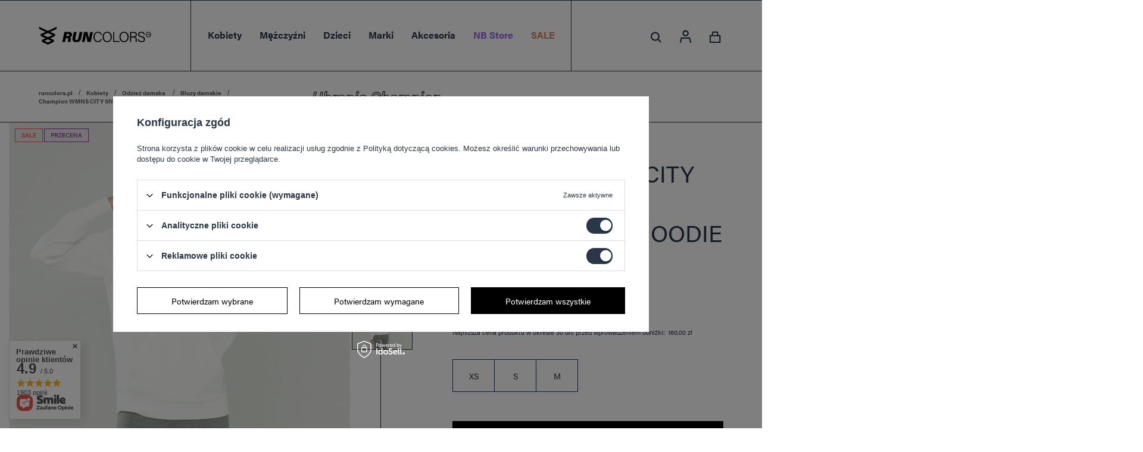

--- FILE ---
content_type: text/html; charset=utf-8
request_url: https://runcolors.pl/product-pol-2662-Champion-WMNS-CITY-SNACK-ORGANIC-COTTON-BLEND-HOODIE-WHITE.html
body_size: 34301
content:
<!DOCTYPE html>
<html lang="pl" class="--vat --gross " ><head><meta name='viewport' content='user-scalable=no, initial-scale = 1.0, maximum-scale = 1.0, width=device-width'/> <link rel="preload" crossorigin="anonymous" as="font" href="/gfx/pol/fontello.woff?v=2"> <link rel="stylesheet" href="https://use.typekit.net/yqf2rhc.css"/><meta http-equiv="Content-Type" content="text/html; charset=utf-8"><meta http-equiv="X-UA-Compatible" content="IE=edge"><title>Champion WMNS CITY SNACK ORGANIC COTTON BLEND HOODIE WHITE - Runcolors.pl</title><meta name="keywords" content=""><meta name="description" content="Champion WMNS CITY SNACK ORGANIC COTTON BLEND HOODIE WHITE - kup online na Runcolors.pl w najlepszej cenie! Darmowa dostawa już od 40 zł!"><link rel="icon" href="/gfx/pol/favicon.ico"><meta name="theme-color" content="#2A374A"><meta name="msapplication-navbutton-color" content="#2A374A"><meta name="apple-mobile-web-app-status-bar-style" content="#2A374A"><link rel="preload stylesheet" as="style" href="/gfx/pol/style.css.gzip?r=1759326298"><script>var app_shop={urls:{prefix:'data="/gfx/'.replace('data="', '')+'pol/',graphql:'/graphql/v1/'},vars:{priceType:'gross',priceTypeVat:true,productDeliveryTimeAndAvailabilityWithBasket:false,geoipCountryCode:'US',},txt:{priceTypeText:'',},fn:{},fnrun:{},files:[],graphql:{}};const getCookieByName=(name)=>{const value=`; ${document.cookie}`;const parts = value.split(`; ${name}=`);if(parts.length === 2) return parts.pop().split(';').shift();return false;};if(getCookieByName('freeeshipping_clicked')){document.documentElement.classList.remove('--freeShipping');}if(getCookieByName('rabateCode_clicked')){document.documentElement.classList.remove('--rabateCode');}</script><meta name="robots" content="index,follow"><meta name="rating" content="general"><meta name="Author" content="Runcolors.pl na bazie IdoSell (www.idosell.com/shop).">
<!-- Begin LoginOptions html -->

<style>
#client_new_social .service_item[data-name="service_Apple"]:before, 
#cookie_login_social_more .service_item[data-name="service_Apple"]:before,
.oscop_contact .oscop_login__service[data-service="Apple"]:before {
    display: block;
    height: 2.6rem;
    content: url('/gfx/standards/apple.svg?r=1743165583');
}
.oscop_contact .oscop_login__service[data-service="Apple"]:before {
    height: auto;
    transform: scale(0.8);
}
#client_new_social .service_item[data-name="service_Apple"]:has(img.service_icon):before,
#cookie_login_social_more .service_item[data-name="service_Apple"]:has(img.service_icon):before,
.oscop_contact .oscop_login__service[data-service="Apple"]:has(img.service_icon):before {
    display: none;
}
</style>

<!-- End LoginOptions html -->

<!-- Open Graph -->
<meta property="og:type" content="website"><meta property="og:url" content="https://runcolors.pl/product-pol-2662-Champion-WMNS-CITY-SNACK-ORGANIC-COTTON-BLEND-HOODIE-WHITE.html
"><meta property="og:title" content="Champion WMNS CITY SNACK ORGANIC COTTON BLEND HOODIE WHITE"><meta property="og:site_name" content="Runcolors.pl"><meta property="og:locale" content="pl_PL"><meta property="og:image" content="https://runcolors.pl/hpeciai/0801512cfd6cfd51a529892ebb5c0abb/pol_pl_Champion-WMNS-CITY-SNACK-ORGANIC-COTTON-BLEND-HOODIE-WHITE-2662_4.webp"><meta property="og:image:width" content="706"><meta property="og:image:height" content="706"><script >
window.dataLayer = window.dataLayer || [];
window.gtag = function gtag() {
dataLayer.push(arguments);
}
gtag('consent', 'default', {
'ad_storage': 'denied',
'analytics_storage': 'denied',
'ad_personalization': 'denied',
'ad_user_data': 'denied',
'wait_for_update': 500
});

gtag('set', 'ads_data_redaction', true);
</script><script id="iaiscript_1" data-requirements="W10=" data-ga4_sel="ga4script">
window.iaiscript_1 = `<${'script'}  class='google_consent_mode_update'>
gtag('consent', 'update', {
'ad_storage': 'granted',
'analytics_storage': 'granted',
'ad_personalization': 'granted',
'ad_user_data': 'granted'
});
</${'script'}>`;
</script>
<!-- End Open Graph -->

<link rel="canonical" href="https://runcolors.pl/product-pol-2662-Champion-WMNS-CITY-SNACK-ORGANIC-COTTON-BLEND-HOODIE-WHITE.html" />

<link rel="alternate" hreflang="en-GB" href="https://runcolors.com/product-eng-2662-Champion-WMNS-CITY-SNACK-ORGANIC-COTTON-BLEND-HOODIE-WHITE.html" />
<link rel="alternate" hreflang="uk-UA" href="https://runcolors.com.ua/product-ukr-2662-Champion-WMNS-CITY-SNACK-ORGANIC-COTTON-BLEND-HOODIE-WHITE.html" />
                <!-- Global site tag (gtag.js) -->
                <script  async src="https://www.googletagmanager.com/gtag/js?id=AW-10819170317"></script>
                <script >
                    window.dataLayer = window.dataLayer || [];
                    window.gtag = function gtag(){dataLayer.push(arguments);}
                    gtag('js', new Date());
                    
                    gtag('config', 'AW-10819170317', {"allow_enhanced_conversions":true});
gtag('config', 'G-MPGJ6FMG94');

                </script>
                            <!-- Google Tag Manager -->
                    <script >(function(w,d,s,l,i){w[l]=w[l]||[];w[l].push({'gtm.start':
                    new Date().getTime(),event:'gtm.js'});var f=d.getElementsByTagName(s)[0],
                    j=d.createElement(s),dl=l!='dataLayer'?'&l='+l:'';j.async=true;j.src=
                    'https://www.googletagmanager.com/gtm.js?id='+i+dl;f.parentNode.insertBefore(j,f);
                    })(window,document,'script','dataLayer','GTM-NX7XCJHW');</script>
            <!-- End Google Tag Manager -->
<!-- Begin additional html or js -->


<!--3|1|3| modified: 2024-10-11 15:00:23-->
<meta name="google-site-verification" content="AwBhUtvAbW1KXyKT4gEBHgqtG2HXjHznx3JWGI1E4h8" />
<!--6|1|6-->
<script><script>
    dlApi = {
        cmd: []
    };
</script>
<script src="https://lib.onet.pl/s.csr/build/dlApi/minit.boot.min.js" async></script></script>
<!--7|1|7| modified: 2025-06-11 09:55:04-->
<style>
@media (min-width: 979px) {
    .search_page .breadcrumbs {
        display: block;
    }
}
@media (min-width: 381px) and (max-width:420px){
#main_hotspot_zone1 {
height: 480px;
    overflow: hidden;
    margin: 0;
}
#main_banner1{
height: 145px;
overflow: hidden;
margin: 0;
}
}

        #schemafaq h3 {margin: 0 !important;font-size: 20px;}
        #schemafaq p {margin:0 !important;padding:10px 0;}
        #schemafaq label {margin:0 !important;}
        #schemafaq {max-width: 100%;width: 100%;margin: 0 auto;clear: both;padding: 0;margin-top:40px;}
        #schemafaq input {position: absolute;opacity: 0;z-index: -1}
        #schemafaq .tabs {border-radius: 0px;overflow: hidden;border: 1px solid #eee}
        #schemafaq .tab {width: 100%;color: white;overflow: hidden}
        #schemafaq .tab-label {display: -webkit-box;display: flex;-webkit-box-pack: justify;justify-content: space-between;padding: 1em;background: #f9f9f9;font-weight: bold;cursor: pointer;color: #111;transition: all .3s;border-top: 1px solid #eee}
        #schemafaq .tab:first-child .tab-label {border-top: none}
        #schemafaq .tab-label:hover {background: #eee}
        #schemafaq .tab-label::after {content: "\276F";width: 1em;height: 1em;text-align: center;-webkit-transition: all .3s;transition: all .3s;display: flex;justify-content: center;align-items: center;-webkit-transform: rotateZ(90deg);transform: rotateZ(90deg)}
        #schemafaq .tab-content {max-height: 0;padding: 0 1em;color: #111;background: white;-webkit-transition: all .3s;transition: all .3s}
        #schemafaq .tab-close {display: -webkit-box;display: flex;-webkit-box-pack: end;justify-content: flex-end;padding: 1em;font-size: 0.75em;background: #29abe2;cursor: pointer}
        #schemafaq .tab-close:hover {background: #29abe2}
        #schemafaq input:checked+.tab-label,#schemafaq input:checked+h3>.tab-label {background: #eee;color: #111}
        #schemafaq input:checked+.tab-label::after,#schemafaq input:checked+h3>.tab-label::after {-webkit-transform: rotateZ(180deg);transform: rotateZ(180deg)}
        #schemafaq input:checked~.tab-content {max-height: 100vh;padding: 1em}
.blog-item_page #content #blog-item h1.big_label {font-size: 2em;}
</style>
<!--11|1|7| modified: 2025-10-01 15:53:58-->
<style>
	#menu_categories .nav-item[data-marki-item] .nav-link[title="New Balance"],
	#menu_categories .nav-item[data-marki-item] .nav-link[title="On Running"],
	#menu_categories .nav-item[data-marki-item] .nav-link[title="Dr. Martens"],
	#menu_categories .nav-item[data-marki-item] .nav-link[title="Blundstone"],
	#menu_categories .nav-item[data-marki-item] .nav-link[title="UGG"],
	#menu_categories .nav-item[data-marki-item] .nav-link[title="Kaotiko"]{
		font-weight: bold;
	}
</style>

<!-- End additional html or js -->
                <script>
                if (window.ApplePaySession && window.ApplePaySession.canMakePayments()) {
                    var applePayAvailabilityExpires = new Date();
                    applePayAvailabilityExpires.setTime(applePayAvailabilityExpires.getTime() + 2592000000); //30 days
                    document.cookie = 'applePayAvailability=yes; expires=' + applePayAvailabilityExpires.toUTCString() + '; path=/;secure;'
                    var scriptAppleJs = document.createElement('script');
                    scriptAppleJs.src = "/ajax/js/apple.js?v=3";
                    if (document.readyState === "interactive" || document.readyState === "complete") {
                          document.body.append(scriptAppleJs);
                    } else {
                        document.addEventListener("DOMContentLoaded", () => {
                            document.body.append(scriptAppleJs);
                        });  
                    }
                } else {
                    document.cookie = 'applePayAvailability=no; path=/;secure;'
                }
                </script>
                                <script>
                var listenerFn = function(event) {
                    if (event.origin !== "https://payment.idosell.com")
                        return;
                    
                    var isString = (typeof event.data === 'string' || event.data instanceof String);
                    if (!isString) return;
                    try {
                        var eventData = JSON.parse(event.data);
                    } catch (e) {
                        return;
                    }
                    if (!eventData) { return; }                                            
                    if (eventData.isError) { return; }
                    if (eventData.action != 'isReadyToPay') {return; }
                    
                    if (eventData.result.result && eventData.result.paymentMethodPresent) {
                        var googlePayAvailabilityExpires = new Date();
                        googlePayAvailabilityExpires.setTime(googlePayAvailabilityExpires.getTime() + 2592000000); //30 days
                        document.cookie = 'googlePayAvailability=yes; expires=' + googlePayAvailabilityExpires.toUTCString() + '; path=/;secure;'
                    } else {
                        document.cookie = 'googlePayAvailability=no; path=/;secure;'
                    }                                            
                }     
                if (!window.isAdded)
                {                                        
                    if (window.oldListener != null) {
                         window.removeEventListener('message', window.oldListener);
                    }                        
                    window.addEventListener('message', listenerFn);
                    window.oldListener = listenerFn;                                      
                       
                    const iframe = document.createElement('iframe');
                    iframe.src = "https://payment.idosell.com/assets/html/checkGooglePayAvailability.html?origin=https%3A%2F%2Fruncolors.pl";
                    iframe.style.display = 'none';                                            

                    if (document.readyState === "interactive" || document.readyState === "complete") {
                          if (!window.isAdded) {
                              window.isAdded = true;
                              document.body.append(iframe);
                          }
                    } else {
                        document.addEventListener("DOMContentLoaded", () => {
                            if (!window.isAdded) {
                              window.isAdded = true;
                              document.body.append(iframe);
                          }
                        });  
                    }  
                }
                </script>
                <script>let paypalDate = new Date();
                    paypalDate.setTime(paypalDate.getTime() + 86400000);
                    document.cookie = 'payPalAvailability_PLN=-1; expires=' + paypalDate.getTime() + '; path=/; secure';
                </script><script src="/data/gzipFile/expressCheckout.js.gz"></script><link rel="preload" as="image" href="/hpeciai/7c53c503ddce7453c7cb54fa0489c498/pol_pm_Champion-WMNS-CITY-SNACK-ORGANIC-COTTON-BLEND-HOODIE-WHITE-2662_4.webp"><style>
								#main_banner1.skeleton .main_slider__item > a {
									padding-top: calc(260/737* 100%);
								}
								@media (min-width: 757px) {#main_banner1.skeleton .main_slider__item > a {
									padding-top: calc(413/1170* 100%);
								}}
								@media (min-width: 979px) {#main_banner1.skeleton .main_slider__item > a {
									padding-top: calc(677/1920* 100%);
								}}
								#main_banner1 .main_slider__item > a.loading {
									padding-top: calc(260/737* 100%);
								}
								@media (min-width: 757px) {#main_banner1 .main_slider__item > a.loading {
									padding-top: calc(413/1170* 100%);
								}}
								@media (min-width: 979px) {#main_banner1 .main_slider__item > a.loading {
									padding-top: calc(677/1920* 100%);
								}}
							</style><style>
									#photos_slider[data-skeleton] .photos__link:before {
										padding-top: calc(706/706* 100%);
									}
									@media (min-width: 979px) {.photos__slider[data-skeleton] .photos__figure:not(.--nav):first-child .photos__link {
										max-height: 706px;
									}}
								</style></head><body>
        <style id="smile_global_replace_styles">
          .projector_smile.projector_smile,
          .smile_basket.smile_basket {
            visibility: hidden !important;
          }
        </style>
        <style id="smile_global_replace_character_icon">
          .smile_basket__block.--desc,
            .projector_smile__block.--desc {
              padding: 1rem;
              line-height: 1.1rem;
              font-size: 1.1rem;
            }
        
          .modal.--smile .modal__wrapper .modal__content:after,
          #dialog_wrapper.smile_info__dialog:after {
            background: url("/gfx/standards/smile_dialog_package.png?r=1682427675") no-repeat;
            background-size: contain;
            position: absolute;
            bottom: 35px;
          }
        
          .modal.--smile .modal__wrapper .headline,
          #dialog_wrapper.smile_info__dialog .headline {
            font-family: "Arial", "Helvetica", sans-serif, "Arial", sans-serif;
            color: #333;
            display: flex;
            align-items: center;
            justify-content: flex-start;
            font-size: 26px;
            font-weight: 600;
            padding: 10px 0;
            text-decoration: none;
            text-align: left;
            line-height: 36px;
            margin-bottom: 15px;
            text-transform: none;
            letter-spacing: normal;
          }
        
          .modal.--smile .modal__wrapper .headline::after,
          #dialog_wrapper.smile_info__dialog .headline::after {
            display: none;
          }
        
          .modal.--smile .modal__wrapper .smile_info__iai,
          #dialog_wrapper.smile_info__dialog .smile_info__iai {
            margin-top: 2px;
          }
        
          @media (min-width: 575px) {
            .modal.--smile .modal__wrapper .modal__content:after,
            #dialog_wrapper.smile_info__dialog:after {
              width: 192px;
              height: 177px;
            }
        
            .modal.--smile .modal__wrapper .headline,
            #dialog_wrapper.smile_info__dialog .headline {
              line-height: 40px;
              margin-right: 70px;
              font-size: 36px;
            }
          }
        
          @media (min-width: 757px) {
            .modal.--smile .modal__wrapper .modal__content:after,
            #dialog_wrapper.smile_info__dialog:after {
              right: 30px;
            }
          }
        
          .smile_desc__wrapper {
            padding-right: 5px;
          }
        
          .projector_smile .--desc .projector_smile__link,
          .smile_basket .--desc .smile_basket__link {
            display: inline-block;
          }
        </style>
        
        <script>
          document.addEventListener("DOMContentLoaded", () => {
            /**
             * Podmiana styli oraz danych w banerze/modalu Smile
             *
             * @param {object} options literał obiektu z opcjami
             * @param {string} options.smile_headline literał "Kupujesz i dostawę masz gratis!"
             * @param {string} options.smile_delivery literał "dostawy ze sklepów internetowych przy"
             * @param {string} options.smile_delivery_minprice literał "zamówieniu za X zł są za darmo."
             * @param {string} options.smile_delivery_name literał "Darmowa dostawa obejmuje dostarczenie..."
             * @param {Array<{icon: string; name: string;}>} options.smile_delivery_icon tablica obiektów z nazwami i odnośnikami do ikon/grafik kurierów
             * @param {string} options.smile_baner literał "Darmowa dostawa do paczkomatu lub punktu odbioru"
             * @param {string} options.smile_description literał "Smile - dostawy ze sklepów internetowych przy zamówieniu od X zł są za darmo"
             * @param {string} options.smile_idosell_logo_title literał "Smile to usługa IdoSell"
             */
            const GlobalSmileReplaceAddon = (options = {}) => {
              let {
                smile_headline,
                smile_delivery,
                smile_delivery_minprice,
                smile_delivery_name,
                smile_delivery_icon,
                smile_baner,
                smile_description,
                smile_idosell_logo_title,
              } = options;
        
              const idosell_logo = "/gfx/standards/Idosell_logo_black.svg?r=1652092770";
              const smile_logo = "/gfx/standards/smile_logo.svg?r=1652092770";
        
              const projectorSmile = document.querySelector(".projector_smile");
              const basketSmile = document.querySelector(".smile_basket");
              const smileModalWrapper = document.querySelector(".smile_info");
        
              const getCourierIcon = (icon, alt, classList = "smile_info__inpost_logo") =>
                `<img class="${classList}" src="${icon}" alt="${alt}"></img>`;
              const injectHtml = (element, html) => element.insertAdjacentHTML("beforeend", html);
        
              const removeCourierIcons = (elementList) => {
                elementList?.forEach((element) => {
                  element.parentElement.removeChild(element);
                });
              };
        
              const appendCourierIcons = (infoContainer, classList) => {
                smile_delivery_icon?.forEach((el, idx) => {
                  const rendered = getCourierIcon(el.icon, el.name || `Smile Courier ${idx}`, classList);
                  injectHtml(infoContainer, rendered);
                });
              };
        
              const handleCourierIcons = (infoContainer, iconElementList, classList) => {
                if (infoContainer && iconElementList && smile_delivery_icon) {
                  if (Array.isArray(smile_delivery_icon)) {
                    removeCourierIcons(iconElementList);
                    appendCourierIcons(infoContainer, classList);
                  }
                }
              };
        
              // Podmiana wszystkich logo smile
              const replaceAllSmileLogo = () => {
                const logoElementList = document.querySelectorAll(
                  ".projector_smile .projector_smile__logo, .smile_info .smile_info__item.--smile .smile_info__logo, .smile_basket .smile_basket__logo"
                );
                if (logoElementList.length === 0) return;
        
                logoElementList.forEach((logoElement) => {
                  logoElement.setAttribute("src", smile_logo);
                  logoElement.setAttribute("data-src", smile_logo);
                });
              };
        
              const replaceBannerSmile = () => {
                const infoContainer =
                  projectorSmile?.querySelector(".projector_smile__inpost") ||
                  basketSmile?.querySelector(".smile_basket__inpost");
                const textElement =
                  projectorSmile?.querySelector(".projector_smile__inpost .projector_smile__inpost_text") ||
                  basketSmile?.querySelector(".smile_basket__inpost .smile_basket__inpost_text");
                const descriptionElement =
                  projectorSmile?.querySelector(".projector_smile__block.--desc") ||
                  basketSmile?.querySelector(".smile_basket__block.--desc");
                const logoElementList = infoContainer?.querySelectorAll("img");
        
                // Podmiana opisu w bannerze
                if (infoContainer && smile_baner) {
                  textElement.textContent = smile_baner;
                }
        
                // Podmiana opisu pod bannerem
                if (descriptionElement && smile_description) {
                  const link =
                    descriptionElement.querySelector(".projector_smile__link") ||
                    descriptionElement.querySelector(".smile_basket__link");
        
                  if (!link) {
                    descriptionElement.innerHTML = "";
                  }
        
                  descriptionElement.insertAdjacentHTML(
                    "afterbegin",
                    `<span class="smile_desc__wrapper">${smile_description}</span>`
                  );
                }
        
                // Podmiana ikon
                let imageClassList;
                if (projectorSmile) {
                  imageClassList = "projector_smile__inpost_logo";
                } else if (basketSmile) {
                  imageClassList = "smile_basket__inpost_logo";
                }
        
                // Podmiana ikon kurierów
                handleCourierIcons(infoContainer, logoElementList, imageClassList);
              };
        
              const replaceModalSmile = () => {
                const smileInfoContainer = smileModalWrapper?.querySelector(".smile_info__item.--smile .smile_info__sub");
                const infoTextElement = smileInfoContainer?.querySelector(".smile_info__text");
                const infoStrongElement = smileInfoContainer?.querySelector(".smile_info__strong");
                const headlineElement = smileModalWrapper?.querySelector(".headline .headline__name");
                const courierContainer = smileModalWrapper?.querySelector(".smile_info__item.--inpost");
                const textElement = courierContainer?.querySelector(".smile_info__text");
                const iconElementList = courierContainer?.querySelectorAll("img");
                const footerContainer = smileModalWrapper?.querySelector(".smile_info__item.--footer");
                const idosellTitle = footerContainer?.querySelector(".smile_info__iai");
                const imageElement = footerContainer?.querySelector("img");
        
                // Podmiana tytułu modala
                if (headlineElement && smile_headline) {
                  headlineElement.textContent = smile_headline;
                }
        
                // Podmiana tekstu obok logo w modalu
                if (smile_delivery && infoTextElement) {
                  infoTextElement.textContent = smile_delivery;
                }
        
                // Podmiana pogrubionego tekstu obok logo w modalu
                if (smile_delivery_minprice && infoStrongElement) {
                  infoStrongElement.innerHTML = smile_delivery_minprice;
                  // infoStrongElement.textContent = smile_delivery_minprice;
                }
        
                // Podmiana opisu kurierów
                if (smile_delivery_name && textElement) {
                  textElement.textContent = smile_delivery_name;
                }
        
                // Podmiana ikon kurierów
                handleCourierIcons(courierContainer, iconElementList, "smile_info__inpost_logo");
        
                // Podmiana logo IdoSell w stopce
                if (imageElement) {
                  imageElement.setAttribute("src", idosell_logo);
                  imageElement.setAttribute("data-src", idosell_logo);
                }
        
                // Podmiana tekstu IdoSell
                if (idosellTitle && smile_idosell_logo_title) {
                  idosellTitle.textContent = smile_idosell_logo_title;
                }
              };
        
              const removeStyles = () => {
                const replaceStyles = document.querySelectorAll("#smile_global_replace_styles");
                if (replaceStyles.length === 0) return;
        
                replaceStyles.forEach((rStyle) => {
                  rStyle.innerHTML = "";
                  rStyle?.remove?.();
                });
              };
        
              const init = () => {
                replaceAllSmileLogo();
                replaceModalSmile();
                replaceBannerSmile();
        
                removeStyles();
              };
        
              try {
                if (!projectorSmile && !basketSmile && !smileModalWrapper) return;
        
                init();
              } catch (error) {
                console.error("[GlobalSmileReplaceAddon] Error:", error);
              }
            };
        
            // [iai:smile_headline] <- literał "Kupujesz i dostawę masz gratis!"
            // [iai:smile_delivery] <- literał "dostawy ze sklepów internetowych przy"
            // [iai:smile_delivery_minprice] <- literał "zamówieniu za 50 zł są za darmo."
            // [iai:smile_delivery_name] <- literał "Darmowa dostawa obejmuje dostarczenie przesyłki do Paczkomatu InPost lub punktu odbioru Orlen Paczka" bądź "Darmowa dostawa obejmuje dostarczenie przesyłki do punktu odbioru Orlen Paczka" w zależności od tego czy InPost pozostanie w Smile
            // [iai:smile_delivery_icon] <- url do ikon/grafik kurierów (logo InPost i Orlen Paczka lub tylko Orlen Paczka - jak wyżej)
            // [iai:smile_baner] <- literał "Darmowa dostawa do paczkomatu lub punktu odbioru" bądź "Darmowa dostawa do punktu odbioru" w zależności od tego czy InPost pozostanie w Smile
            // [iai:smile_description] <- literał "Smile - dostawy ze sklepów internetowych przy zamówieniu od 50 zł są za darmo"
            // [iai:smile_idosell_logo_title] <- literał "Smile to usługa IdoSell"
        
            // Wywołanie GlobalSmileReplaceAddon
            // Do przekazania obiekt z właściwościami:
            // smile_headline
            // smile_delivery
            // smile_delivery_minprice
            // smile_delivery_name
            // smile_delivery_icon
            // smile_baner
            // smile_description
            // smile_idosell_logo_title
        
            try {
              GlobalSmileReplaceAddon({
                smile_headline: "Kupujesz i dostawę masz gratis!",
                smile_delivery: "dostawy ze sklepów internetowych przy",
                smile_delivery_minprice: "zamówieniu za 50,00 zł są za darmo.",
                smile_delivery_name:
                  "Darmowa dostawa obejmuje dostarczenie przesyłki do Paczkomatu InPost lub punktu odbioru Orlen Paczka",
                smile_delivery_icon: [{ name: "InPost", icon: "/panel/gfx/mainInPostLogo.svg" },{ name: "Orlen Paczka", icon: "/panel/gfx/deliveries/paczkaOrlen.svg" },],
                smile_baner: "Darmowa dostawa do paczkomatu lub punktu odbioru",
                smile_description: "Smile - dostawy ze sklepów internetowych przy zamówieniu od 50,00 zł są za darmo",
                smile_idosell_logo_title: "Smile to usługa",
              });
            } catch (error) {
              console.error("[GlobalSmileReplaceAddon] DOMContentLoaded_Error:", error);
            }
          },
            false
          );
        </script>
        <script>
					var script = document.createElement('script');
					script.src = app_shop.urls.prefix + 'envelope.js.gzip';

					document.getElementsByTagName('body')[0].insertBefore(script, document.getElementsByTagName('body')[0].firstChild);
				</script><div id="container" class="projector_page container"><header class="d-flex flex-nowrap flex-md-wrap mx-md-n3 px-3 px-md-0 commercial_banner"><script class="ajaxLoad">
                app_shop.vars.vat_registered = "true";
                app_shop.vars.currency_format = "###,##0.00";
                
                    app_shop.vars.currency_before_value = false;
                
                    app_shop.vars.currency_space = true;
                
                app_shop.vars.symbol = "zł";
                app_shop.vars.id= "PLN";
                app_shop.vars.baseurl = "http://runcolors.pl/";
                app_shop.vars.sslurl= "https://runcolors.pl/";
                app_shop.vars.curr_url= "%2Fproduct-pol-2662-Champion-WMNS-CITY-SNACK-ORGANIC-COTTON-BLEND-HOODIE-WHITE.html";
                

                var currency_decimal_separator = ',';
                var currency_grouping_separator = ' ';

                
                    app_shop.vars.blacklist_extension = ["exe","com","swf","js","php"];
                
                    app_shop.vars.blacklist_mime = ["application/javascript","application/octet-stream","message/http","text/javascript","application/x-deb","application/x-javascript","application/x-shockwave-flash","application/x-msdownload"];
                
                    app_shop.urls.contact = "/contact-pol.html";
                </script><div id="viewType" style="display:none"></div><div class="redirection d-none"><div class="redirection__background"></div><div class="redirection__suggestions row"><div class="redirection__close"></div><div class="redirection__wrapper --title col-12 col-md-6 "><strong class="redirection__title">Choose your language<br>and country</strong></div><div class="redirection__wrapper --configurator col-12 col-md-6"><div class="redirection__selector --language"><div class="redirection__column"><div class="redirection__language"><strong><span class="flag flag_eng"></span><span class="redirection__language_name">angielski</span></strong><div class="redirection__selector --country"><div class="f-group --radio --small"><input type="radio" name="shop_country" class="f-control" id="eng_United Kingdom" data-link="https://runcolors.com"><label class="f-label" for="eng_United Kingdom">United Kingdom</label></div></div></div><div class="redirection__language"><strong><span class="flag flag_ukr"></span><span class="redirection__language_name">ukraiński</span></strong><div class="redirection__selector --country"><div class="f-group --radio --small"><input type="radio" name="shop_country" class="f-control" id="ukr_Україна" data-link="https://runcolors.com.ua"><label class="f-label" for="ukr_Україна">Україна</label></div></div></div></div></div><div class="redirection__submit"><a class="redirection__button btn --medium --solid" href="#redirect" title="OK">
                  OK
                </a></div></div></div></div><div id="logo" class="col-md-3 d-flex align-items-center"><a href="/" target="_self"><img class="logo__mobile" src="/data/gfx/mask/pol/logo_1_small.png" alt="Sklep z butami, odzieżą i akcesoriami sportowymi Runcolors.pl" width="230" height="230"><img class="logo__desktop" src="/data/gfx/mask/pol/logo_1_big.svg" alt="Sklep z butami, odzieżą i akcesoriami sportowymi Runcolors.pl" width="128" height="96"></a></div><nav id="menu_categories" class="wide col-md-6 px-0" aria-label="Kategorie główne"><button type="button" class="navbar-toggler" aria-label="Menu"><span class="navbar-toggler__line --first"></span><span class="navbar-toggler__line --second"></span><span class="navbar-toggler__line --third"></span></button><div class="navbar-collapse" id="menu_navbar"><ul class="navbar-nav mx-md-n2"><li class="nav-item nav-open"><span class="nav-link-wrapper"><a  href="/damskie" target="_self" title="Kobiety" class="nav-link --l1 active" >Kobiety</a><button class="nav-link-expand" type="button" aria-label="Kobiety, Menu"></button></span><ul class="navbar-subnav" data-count-items="2"><li class="nav-header"><a href="#backLink" class="nav-header__backLink" aria-label="Wróć"><i class="icon-angle-left"></i></a><a  href="/damskie" target="_self" title="Kobiety" class="nav-link --l1 active" >Kobiety</a></li><li class="nav-item"><a  href="/obuwie-damskie" target="_self" title="Obuwie damskie" class="nav-link --l2" >Obuwie damskie</a><ul class="navbar-subsubnav" data-count-items="6"><li class="nav-header"><a href="#backLink" class="nav-header__backLink" aria-label="Wróć"><i class="icon-angle-left"></i></a><a  href="/obuwie-damskie" target="_self" title="Obuwie damskie" class="nav-link --l2" >Obuwie damskie</a></li><li class="nav-item"><span title="Typ obuwia" class="nav-link --l3" >Typ obuwia</span><ul class="navbar-subsubsubnav" data-count-items="12"><li class="nav-header"><a href="#backLink" class="nav-header__backLink" aria-label="Wróć"><i class="icon-angle-left"></i></a><span title="Typ obuwia" class="nav-link --l4" >Typ obuwia</span></li><li class="nav-item"><a  href="https://runcolors.pl/pol_m_Kobiety_Obuwie-damskie-_Botki-Damskie-709.html" target="_self" title="Botki damskie" class="nav-link --l3" >Botki damskie</a></li><li class="nav-item"><a  href="/sniegowce-damskie" target="_self" title="Buty Śniegowce damskie" class="nav-link --l3" >Buty Śniegowce damskie</a></li><li class="nav-item"><a  href="/pol_m_Kobiety_Obuwie-damskie_Typ-obuwia_Buty-damskie-sportowe-3980.html" target="_self" title="Buty damskie sportowe" class="nav-link --l3" >Buty damskie sportowe</a></li><li class="nav-item"><a  href="/trampki-damskie" target="_self" title="Buty Trampki damskie" class="nav-link --l3" >Buty Trampki damskie</a></li><li class="nav-item"><a  href="/buty-trekkingowe-damskie" target="_self" title="Buty Trekkingowe damskie" class="nav-link --l3" >Buty Trekkingowe damskie</a></li><li class="nav-item"><a  href="/kapcie-damskie" target="_self" title="Kapcie damskie" class="nav-link --l3" >Kapcie damskie</a></li><li class="nav-item"><a  href="/pol_m_Kobiety_Obuwie-damskie_Typ-obuwia_Klapki-damskie-3421.html" target="_self" title="Klapki damskie" class="nav-link --l3" >Klapki damskie</a></li><li class="nav-item"><a  href="/pol_m_Kobiety_Obuwie-damskie_Typ-obuwia_Sandaly-damskie-3374.html" target="_self" title="Sandały damskie" class="nav-link --l3" >Sandały damskie</a></li><li class="nav-item"><a  href="/buty-damskie-mary-jane" target="_self" title="Buty damskie Mary Jane" class="nav-link --l3" >Buty damskie Mary Jane</a></li><li class="nav-item"><a  href="/sneakersy-damskie" target="_self" title="Sneakersy damskie" class="nav-link --l3" >Sneakersy damskie</a></li><li class="nav-item"><a  href="/sztyblety-damskie" target="_self" title="Sztyblety damskie" class="nav-link --l3" >Sztyblety damskie</a></li><li class="nav-item"><a  href="/mokasyny-damskie" target="_self" title="Mokasyny damskie" class="nav-link --l3" >Mokasyny damskie</a></li></ul></li><li class="nav-item"><span title="Marki" class="nav-link --l3" >Marki</span><ul class="navbar-subsubsubnav" data-count-items="17"><li class="nav-header"><a href="#backLink" class="nav-header__backLink" aria-label="Wróć"><i class="icon-angle-left"></i></a><span title="Marki" class="nav-link --l4" >Marki</span></li><li class="nav-item"><a  href="/buty-damskie-new-ballance" target="_self" title="Buty damskie New Balance" class="nav-link --l3" >Buty damskie New Balance</a></li><li class="nav-item"><a  href="/pol_m_Kobiety_Obuwie-damskie_Marki_Buty-damskie-Buty-Adidas-3981.html" target="_self" title="Buty damskie Buty Adidas" class="nav-link --l3" >Buty damskie Buty Adidas</a></li><li class="nav-item"><a  href="/pol_m_Kobiety_Obuwie-damskie_Marki_Buty-damskie-Nike-3983.html" target="_self" title="Buty damskie Nike" class="nav-link --l3" >Buty damskie Nike</a></li><li class="nav-item"><a  href="/sztyblety-damskie-blundstone" target="_self" title="Buty damskie Blundstone" class="nav-link --l3" >Buty damskie Blundstone</a></li><li class="nav-item"><a  href="/buty-damskie-moon-boot" target="_self" title="Buty damskie Moon Boot" class="nav-link --l3" >Buty damskie Moon Boot</a></li><li class="nav-item"><a  href="/buty-damskie-on-running" target="_self" title="Buty damskie On Running" class="nav-link --l3" >Buty damskie On Running</a></li><li class="nav-item"><a  href="/pol_m_Kobiety_Obuwie-damskie_Marki_Buty-damskie-UGG-2868.html" target="_self" title="Buty damskie UGG" class="nav-link --l3" >Buty damskie UGG</a></li><li class="nav-item"><a  href="/buty-damskie-dr-martens" target="_self" title="Buty damskie Dr. Martens" class="nav-link --l3" >Buty damskie Dr. Martens</a></li><li class="nav-item"><a  href="/pol_m_Kobiety_Obuwie-damskie_Marki_Buty-damskie-Buty-Converse-3984.html" target="_self" title="Buty damskie Buty Converse" class="nav-link --l3" >Buty damskie Buty Converse</a></li><li class="nav-item"><a  href="/pol_m_Kobiety_Obuwie-damskie_Marki_Buty-damskie-Saucony-3985.html" target="_self" title="Buty damskie Saucony" class="nav-link --l3" >Buty damskie Saucony</a></li><li class="nav-item"><a  href="/pol_m_Kobiety_Obuwie-damskie_Marki_Buty-damskie-Brooks-3987.html" target="_self" title="Buty damskie Brooks" class="nav-link --l3" >Buty damskie Brooks</a></li><li class="nav-item"><a  href="/pol_m_Kobiety_Obuwie-damskie_Marki_Buty-damskie-Puma-3988.html" target="_self" title="Buty damskie Puma" class="nav-link --l3" >Buty damskie Puma</a></li><li class="nav-item"><a  href="/pol_m_Kobiety_Obuwie-damskie_Marki_Buty-damskie-Gola-3989.html" target="_self" title="Buty damskie Gola" class="nav-link --l3" >Buty damskie Gola</a></li><li class="nav-item"><a  href="/pol_m_Kobiety_Obuwie-damskie_Marki_Buty-damskie-HOFF-3990.html" target="_self" title="Buty damskie HOFF" class="nav-link --l3" >Buty damskie HOFF</a></li><li class="nav-item"><a  href="/pol_m_Kobiety_Obuwie-damskie_Marki_Buty-damskie-Lomer-3991.html" target="_self" title="Buty damskie Lomer" class="nav-link --l3" >Buty damskie Lomer</a></li><li class="nav-item"><a  href="/pol_m_Kobiety_Obuwie-damskie_Marki_Buty-damskie-Salomon-3992.html" target="_self" title="Buty damskie Salomon" class="nav-link --l3" >Buty damskie Salomon</a></li><li class="nav-item"><a  href="/pol_m_Kobiety_Obuwie-damskie_Marki_Buty-damskie-Veja-3993.html" target="_self" title="Buty damskie Veja" class="nav-link --l3" >Buty damskie Veja</a></li></ul></li><li class="nav-item"><span title="Sezon" class="nav-link --l3" >Sezon</span><ul class="navbar-subsubsubnav" data-count-items="4"><li class="nav-header"><a href="#backLink" class="nav-header__backLink" aria-label="Wróć"><i class="icon-angle-left"></i></a><span title="Sezon" class="nav-link --l4" >Sezon</span></li><li class="nav-item"><a  href="/pol_m_Kobiety_Obuwie-damskie_Sezon_Buty-damskie-wiosenne-3995.html" target="_self" title="Buty damskie wiosenne" class="nav-link --l3" >Buty damskie wiosenne</a></li><li class="nav-item"><a  href="/pol_m_Kobiety_Obuwie-damskie_Sezon_Buty-damskie-letnie-3996.html" target="_self" title="Buty damskie letnie" class="nav-link --l3" >Buty damskie letnie</a></li><li class="nav-item"><a  href="/pol_m_Kobiety_Obuwie-damskie_Sezon_Buty-damskie-jesienne-3997.html" target="_self" title="Buty damskie jesienne" class="nav-link --l3" >Buty damskie jesienne</a></li><li class="nav-item"><a  href="/buty-zimowe-damskie" target="_self" title="Buty damskie zimowe" class="nav-link --l3" >Buty damskie zimowe</a></li></ul></li><li class="nav-item"><span title="Przeznaczenie" class="nav-link --l3" >Przeznaczenie</span><ul class="navbar-subsubsubnav" data-count-items="6"><li class="nav-header"><a href="#backLink" class="nav-header__backLink" aria-label="Wróć"><i class="icon-angle-left"></i></a><span title="Przeznaczenie" class="nav-link --l4" >Przeznaczenie</span></li><li class="nav-item"><a  href="/buty-do-biegania-damskie" target="_self" title="Buty damskie do biegania" class="nav-link --l3" >Buty damskie do biegania</a></li><li class="nav-item"><a  href="/pol_m_Kobiety_Obuwie-damskie_Przeznaczenie_Buty-damskie-do-spodni-3999.html" target="_self" title="Buty damskie do spodni" class="nav-link --l3" >Buty damskie do spodni</a></li><li class="nav-item"><a  href="/pol_m_Kobiety_Obuwie-damskie_Przeznaczenie_Buty-damskie-do-sukienki-4000.html" target="_self" title="Buty damskie do sukienki" class="nav-link --l3" >Buty damskie do sukienki</a></li><li class="nav-item"><a  href="/pol_m_Kobiety_Obuwie-damskie_Przeznaczenie_Buty-damskie-na-co-dzien-4001.html" target="_self" title="Buty damskie na co dzień" class="nav-link --l3" >Buty damskie na co dzień</a></li><li class="nav-item"><a  href="/pol_m_Kobiety_Obuwie-damskie_Przeznaczenie_Buty-damskie-do-pracy-4002.html" target="_self" title="Buty damskie do pracy" class="nav-link --l3" >Buty damskie do pracy</a></li><li class="nav-item"><a  href="/buty-casualowe-damskie" target="_self" title="Buty damskie Casual" class="nav-link --l3" >Buty damskie Casual</a></li></ul></li><li class="nav-item"><span title="Przedziały cenowe" class="nav-link --l3" >Przedziały cenowe</span><ul class="navbar-subsubsubnav" data-count-items="5"><li class="nav-header"><a href="#backLink" class="nav-header__backLink" aria-label="Wróć"><i class="icon-angle-left"></i></a><span title="Przedziały cenowe" class="nav-link --l4" >Przedziały cenowe</span></li><li class="nav-item"><a  href="/pol_m_Kobiety_Obuwie-damskie_Przedzialy-cenowe_Buty-damskie-do-300zl-4005.html" target="_self" title="Buty damskie do 300zł" class="nav-link --l3" >Buty damskie do 300zł</a></li><li class="nav-item"><a  href="/pol_m_Kobiety_Obuwie-damskie_Przedzialy-cenowe_Buty-damskie-do-400zl-4006.html" target="_self" title="Buty damskie do 400zł" class="nav-link --l3" >Buty damskie do 400zł</a></li><li class="nav-item"><a  href="/pol_m_Kobiety_Obuwie-damskie_Przedzialy-cenowe_Buty-damskie-do-500zl-4007.html" target="_self" title="Buty damskie do 500zł" class="nav-link --l3" >Buty damskie do 500zł</a></li><li class="nav-item"><a  href="/pol_m_Kobiety_Obuwie-damskie_Przedzialy-cenowe_Buty-damskie-do-600zl-4008.html" target="_self" title="Buty damskie do 600zł" class="nav-link --l3" >Buty damskie do 600zł</a></li><li class="nav-item"><a  href="/pol_m_Kobiety_Obuwie-damskie_Przedzialy-cenowe_Buty-damskie-do-1000zl-4009.html" target="_self" title="Buty damskie do 1000zł" class="nav-link --l3" >Buty damskie do 1000zł</a></li></ul></li><li class="nav-item" data-color-item="true"><span title="Popularne kolory butów damskich" class="nav-link --l3" >Popularne kolory butów damskich</span><ul class="navbar-subsubsubnav" data-count-items="17"><li class="nav-header"><a href="#backLink" class="nav-header__backLink" aria-label="Wróć"><i class="icon-angle-left"></i></a><span title="Popularne kolory butów damskich#kolor" class="nav-link --l4" >Popularne kolory butów damskich#kolor</span></li><li class="nav-item"><a  href="/pol_m_Kobiety_Obuwie-damskie_Popularne-kolory-butow-damskich-kolor_Buty-damskie-bezowe-3958.html" target="_self" title="Buty damskie beżowe" class="nav-link --l3 nav-gfx" ><picture class="nav-picture --main --lvl4"><img alt="Buty damskie beżowe" title="Buty damskie beżowe" src="/data/gfx/pol/navigation/1_1_i_3958.png" loading="lazy"></picture><span class="gfx_lvl_4 d-none">Buty damskie beżowe</span></a></li><li class="nav-item"><a  href="/pol_m_Kobiety_Obuwie-damskie_Popularne-kolory-butow-damskich-kolor_Buty-damskie-biale-3959.html" target="_self" title="Buty damskie białe" class="nav-link --l3 nav-gfx" ><picture class="nav-picture --main --lvl4"><img alt="Buty damskie białe" title="Buty damskie białe" src="/data/gfx/pol/navigation/1_1_i_3959.png" loading="lazy"></picture><span class="gfx_lvl_4 d-none">Buty damskie białe</span></a></li><li class="nav-item"><a  href="/pol_m_Kobiety_Obuwie-damskie_Popularne-kolory-butow-damskich-kolor_Buty-damskie-bordowe-3960.html" target="_self" title="Buty damskie bordowe" class="nav-link --l3 nav-gfx" ><picture class="nav-picture --main --lvl4"><img alt="Buty damskie bordowe" title="Buty damskie bordowe" src="/data/gfx/pol/navigation/1_1_i_3960.png" loading="lazy"></picture><span class="gfx_lvl_4 d-none">Buty damskie bordowe</span></a></li><li class="nav-item"><a  href="/pol_m_Kobiety_Obuwie-damskie_Popularne-kolory-butow-damskich-kolor_Buty-damskie-brazowe-3961.html" target="_self" title="Buty damskie brązowe" class="nav-link --l3 nav-gfx" ><picture class="nav-picture --main --lvl4"><img alt="Buty damskie brązowe" title="Buty damskie brązowe" src="/data/gfx/pol/navigation/1_1_i_3961.png" loading="lazy"></picture><span class="gfx_lvl_4 d-none">Buty damskie brązowe</span></a></li><li class="nav-item"><a  href="/pol_m_Kobiety_Obuwie-damskie_Popularne-kolory-butow-damskich-kolor_Buty-damskie-czarne-3963.html" target="_self" title="Buty damskie czarne" class="nav-link --l3 nav-gfx" ><picture class="nav-picture --main --lvl4"><img alt="Buty damskie czarne" title="Buty damskie czarne" src="/data/gfx/pol/navigation/1_1_i_3963.png" loading="lazy"></picture><span class="gfx_lvl_4 d-none">Buty damskie czarne</span></a></li><li class="nav-item"><a  href="/pol_m_Kobiety_Obuwie-damskie_Popularne-kolory-butow-damskich-kolor_Buty-damskie-czerwone-3964.html" target="_self" title="Buty damskie czerwone" class="nav-link --l3 nav-gfx" ><picture class="nav-picture --main --lvl4"><img alt="Buty damskie czerwone" title="Buty damskie czerwone" src="/data/gfx/pol/navigation/1_1_i_3964.png" loading="lazy"></picture><span class="gfx_lvl_4 d-none">Buty damskie czerwone</span></a></li><li class="nav-item"><a  href="/pol_m_Kobiety_Obuwie-damskie_Popularne-kolory-butow-damskich-kolor_Buty-damskie-fioletowe-3965.html" target="_self" title="Buty damskie fioletowe" class="nav-link --l3 nav-gfx" ><picture class="nav-picture --main --lvl4"><img alt="Buty damskie fioletowe" title="Buty damskie fioletowe" src="/data/gfx/pol/navigation/1_1_i_3965.png" loading="lazy"></picture><span class="gfx_lvl_4 d-none">Buty damskie fioletowe</span></a></li><li class="nav-item"><a  href="/pol_m_Kobiety_Obuwie-damskie_Popularne-kolory-butow-damskich-kolor_Buty-damskie-granatowe-3966.html" target="_self" title="Buty damskie granatowe" class="nav-link --l3 nav-gfx" ><picture class="nav-picture --main --lvl4"><img alt="Buty damskie granatowe" title="Buty damskie granatowe" src="/data/gfx/pol/navigation/1_1_i_3966.png" loading="lazy"></picture><span class="gfx_lvl_4 d-none">Buty damskie granatowe</span></a></li><li class="nav-item"><a  href="/pol_m_Kobiety_Obuwie-damskie_Popularne-kolory-butow-damskich-kolor_Buty-damskie-kolorowe-3967.html" target="_self" title="Buty damskie kolorowe" class="nav-link --l3 nav-gfx" ><picture class="nav-picture --main --lvl4"><img alt="Buty damskie kolorowe" title="Buty damskie kolorowe" src="/data/gfx/pol/navigation/1_1_i_3967.png" loading="lazy"></picture><span class="gfx_lvl_4 d-none">Buty damskie kolorowe</span></a></li><li class="nav-item"><a  href="/pol_m_Kobiety_Obuwie-damskie_Popularne-kolory-butow-damskich-kolor_Buty-damskie-niebieskie-3968.html" target="_self" title="Buty damskie niebieskie" class="nav-link --l3 nav-gfx" ><picture class="nav-picture --main --lvl4"><img alt="Buty damskie niebieskie" title="Buty damskie niebieskie" src="/data/gfx/pol/navigation/1_1_i_3968.png" loading="lazy"></picture><span class="gfx_lvl_4 d-none">Buty damskie niebieskie</span></a></li><li class="nav-item"><a  href="/pol_m_Kobiety_Obuwie-damskie_Popularne-kolory-butow-damskich-kolor_Buty-damskie-pomaranczowe-3969.html" target="_self" title="Buty damskie pomarańczowe" class="nav-link --l3 nav-gfx" ><picture class="nav-picture --main --lvl4"><img alt="Buty damskie pomarańczowe" title="Buty damskie pomarańczowe" src="/data/gfx/pol/navigation/1_1_i_3969.png" loading="lazy"></picture><span class="gfx_lvl_4 d-none">Buty damskie pomarańczowe</span></a></li><li class="nav-item"><a  href="/pol_m_Kobiety_Obuwie-damskie_Popularne-kolory-butow-damskich-kolor_Buty-damskie-rozowe-3970.html" target="_self" title="Buty damskie różowe" class="nav-link --l3 nav-gfx" ><picture class="nav-picture --main --lvl4"><img alt="Buty damskie różowe" title="Buty damskie różowe" src="/data/gfx/pol/navigation/1_1_i_3970.png" loading="lazy"></picture><span class="gfx_lvl_4 d-none">Buty damskie różowe</span></a></li><li class="nav-item"><a  href="/pol_m_Kobiety_Obuwie-damskie_Popularne-kolory-butow-damskich-kolor_Buty-damskie-srebrne-3971.html" target="_self" title="Buty damskie srebrne" class="nav-link --l3 nav-gfx" ><picture class="nav-picture --main --lvl4"><img alt="Buty damskie srebrne" title="Buty damskie srebrne" src="/data/gfx/pol/navigation/1_1_i_3971.png" loading="lazy"></picture><span class="gfx_lvl_4 d-none">Buty damskie srebrne</span></a></li><li class="nav-item"><a  href="/pol_m_Kobiety_Obuwie-damskie_Popularne-kolory-butow-damskich-kolor_Buty-damskie-szare-3972.html" target="_self" title="Buty damskie szare" class="nav-link --l3 nav-gfx" ><picture class="nav-picture --main --lvl4"><img alt="Buty damskie szare" title="Buty damskie szare" src="/data/gfx/pol/navigation/1_1_i_3972.png" loading="lazy"></picture><span class="gfx_lvl_4 d-none">Buty damskie szare</span></a></li><li class="nav-item"><a  href="/pol_m_Kobiety_Obuwie-damskie_Popularne-kolory-butow-damskich-kolor_Buty-damskie-zielone-3973.html" target="_self" title="Buty damskie zielone" class="nav-link --l3 nav-gfx" ><picture class="nav-picture --main --lvl4"><img alt="Buty damskie zielone" title="Buty damskie zielone" src="/data/gfx/pol/navigation/1_1_i_3973.png" loading="lazy"></picture><span class="gfx_lvl_4 d-none">Buty damskie zielone</span></a></li><li class="nav-item"><a  href="/pol_m_Kobiety_Obuwie-damskie_Popularne-kolory-butow-damskich-kolor_Buty-damskie-zlote-3974.html" target="_self" title="Buty damskie złote" class="nav-link --l3 nav-gfx" ><picture class="nav-picture --main --lvl4"><img alt="Buty damskie złote" title="Buty damskie złote" src="/data/gfx/pol/navigation/1_1_i_3974.png" loading="lazy"></picture><span class="gfx_lvl_4 d-none">Buty damskie złote</span></a></li><li class="nav-item"><a  href="/pol_m_Kobiety_Obuwie-damskie_Popularne-kolory-butow-damskich-kolor_Buty-damskie-zolte-3975.html" target="_self" title="Buty damskie żółte" class="nav-link --l3 nav-gfx" ><picture class="nav-picture --main --lvl4"><img alt="Buty damskie żółte" title="Buty damskie żółte" src="/data/gfx/pol/navigation/1_1_i_3975.png" loading="lazy"></picture><span class="gfx_lvl_4 d-none">Buty damskie żółte</span></a></li></ul></li></ul></li><li class="nav-item nav-open"><a  href="/odziez-damska" target="_self" title="Odzież damska " class="nav-link --l2 active" >Odzież damska </a><ul class="navbar-subsubnav" data-count-items="6"><li class="nav-header"><a href="#backLink" class="nav-header__backLink" aria-label="Wróć"><i class="icon-angle-left"></i></a><a  href="/odziez-damska" target="_self" title="Odzież damska " class="nav-link --l2 active" >Odzież damska </a></li><li class="nav-item"><a  href="/kurtki-damskie" target="_self" title="Kurtki damskie" class="nav-link --l3" >Kurtki damskie</a></li><li class="nav-item nav-open"><a  href="/bluzy-damskie" target="_self" title="Bluzy damskie" class="nav-link --l3 active" >Bluzy damskie</a></li><li class="nav-item"><a  href="/koszulki-damskie" target="_self" title="Koszulki damskie" class="nav-link --l3" >Koszulki damskie</a></li><li class="nav-item"><a  href="/spodnie-damskie" target="_self" title="Spodnie damskie" class="nav-link --l3" >Spodnie damskie</a></li><li class="nav-item"><a  href="/legginsy-damskie" target="_self" title="Legginsy damskie" class="nav-link --l3" >Legginsy damskie</a></li><li class="nav-item"><a  href="/spodnice-damskie" target="_self" title="Spódnice damskie" class="nav-link --l3" >Spódnice damskie</a></li></ul></li></ul></li><li class="nav-item"><span class="nav-link-wrapper"><a  href="/meskie" target="_self" title="Mężczyźni" class="nav-link --l1" >Mężczyźni</a><button class="nav-link-expand" type="button" aria-label="Mężczyźni, Menu"></button></span><ul class="navbar-subnav" data-count-items="2"><li class="nav-header"><a href="#backLink" class="nav-header__backLink" aria-label="Wróć"><i class="icon-angle-left"></i></a><a  href="/meskie" target="_self" title="Mężczyźni" class="nav-link --l1" >Mężczyźni</a></li><li class="nav-item"><a  href="/obuwie-meskie" target="_self" title="Obuwie Męskie" class="nav-link --l2" >Obuwie Męskie</a><ul class="navbar-subsubnav" data-count-items="6"><li class="nav-header"><a href="#backLink" class="nav-header__backLink" aria-label="Wróć"><i class="icon-angle-left"></i></a><a  href="/obuwie-meskie" target="_self" title="Obuwie Męskie" class="nav-link --l2" >Obuwie Męskie</a></li><li class="nav-item"><span title="Typ obuwia" class="nav-link --l3" >Typ obuwia</span><ul class="navbar-subsubsubnav" data-count-items="7"><li class="nav-header"><a href="#backLink" class="nav-header__backLink" aria-label="Wróć"><i class="icon-angle-left"></i></a><span title="Typ obuwia" class="nav-link --l4" >Typ obuwia</span></li><li class="nav-item"><a  href="/buty-casualowe-meskie" target="_self" title="Buty Casualowe męskie" class="nav-link --l3" >Buty Casualowe męskie</a></li><li class="nav-item"><a  href="/buty-trekkingowe-meskie" target="_self" title="Buty Trekingowe męskie" class="nav-link --l3" >Buty Trekingowe męskie</a></li><li class="nav-item"><a  href="/glany-meskie" target="_self" title="Glany męskie" class="nav-link --l3" >Glany męskie</a></li><li class="nav-item"><a  href="/mokasyny-meskie" target="_self" title="Mokasyny męskie" class="nav-link --l3" >Mokasyny męskie</a></li><li class="nav-item"><a  href="/sneakersy-meskie" target="_self" title="Sneakersy męskie" class="nav-link --l3" >Sneakersy męskie</a></li><li class="nav-item"><a  href="/sztyblety-meskie" target="_self" title="Sztyblety męskie" class="nav-link --l3" >Sztyblety męskie</a></li><li class="nav-item"><a  href="/trampki-meskie" target="_self" title="Trampki męskie" class="nav-link --l3" >Trampki męskie</a></li></ul></li><li class="nav-item"><span title="Marki" class="nav-link --l3" >Marki</span><ul class="navbar-subsubsubnav" data-count-items="5"><li class="nav-header"><a href="#backLink" class="nav-header__backLink" aria-label="Wróć"><i class="icon-angle-left"></i></a><span title="Marki" class="nav-link --l4" >Marki</span></li><li class="nav-item"><a  href="/pol_m_Mezczyzni_Obuwie-Meskie_Marki_Buty-meskie-New-Balance-1657.html" target="_self" title="Buty męskie New Balance" class="nav-link --l3" >Buty męskie New Balance</a></li><li class="nav-item"><a  href="/pol_m_Mezczyzni_Obuwie-Meskie_Marki_Buty-meskie-On-1658.html" target="_self" title="Buty męskie On" class="nav-link --l3" >Buty męskie On</a></li><li class="nav-item"><a  href="/pol_m_Mezczyzni_Obuwie-Meskie_Marki_Buty-meskie-Dr-Martens-4173.html" target="_self" title="Buty męskie Dr. Martens" class="nav-link --l3" >Buty męskie Dr. Martens</a></li><li class="nav-item"><a  href="/pol_m_Mezczyzni_Obuwie-Meskie_Marki_Buty-meskie-Blundstone-2870.html" target="_self" title="Buty męskie Blundstone" class="nav-link --l3" >Buty męskie Blundstone</a></li><li class="nav-item"><a  href="/pol_m_Mezczyzni_Obuwie-Meskie_Marki_Buty-meskie-Hoka-2909.html" target="_self" title="Buty męskie Hoka" class="nav-link --l3" >Buty męskie Hoka</a></li></ul></li><li class="nav-item"><span title="Przeznaczenie" class="nav-link --l3" >Przeznaczenie</span><ul class="navbar-subsubsubnav" data-count-items="4"><li class="nav-header"><a href="#backLink" class="nav-header__backLink" aria-label="Wróć"><i class="icon-angle-left"></i></a><span title="Przeznaczenie" class="nav-link --l4" >Przeznaczenie</span></li><li class="nav-item"><a  href="/buty-do-biegania-meskie" target="_self" title="Buty do biegania męskie" class="nav-link --l3" >Buty do biegania męskie</a></li><li class="nav-item"><a  href="/buty-do-koszykowki-meskie" target="_self" title="Buty do koszykówki męskie" class="nav-link --l3" >Buty do koszykówki męskie</a></li><li class="nav-item"><a  href="/pol_m_Mezczyzni_Obuwie-Meskie_Przeznaczenie_Buty-meskie-na-co-dzien-4027.html" target="_self" title="Buty męskie na co dzień" class="nav-link --l3" >Buty męskie na co dzień</a></li><li class="nav-item"><a  href="/pol_m_Mezczyzni_Obuwie-Meskie_Przeznaczenie_Buty-meskie-do-pracy-4028.html" target="_self" title="Buty męskie do pracy" class="nav-link --l3" >Buty męskie do pracy</a></li></ul></li><li class="nav-item"><span title="Przedziały cenowe" class="nav-link --l3" >Przedziały cenowe</span><ul class="navbar-subsubsubnav" data-count-items="4"><li class="nav-header"><a href="#backLink" class="nav-header__backLink" aria-label="Wróć"><i class="icon-angle-left"></i></a><span title="Przedziały cenowe" class="nav-link --l4" >Przedziały cenowe</span></li><li class="nav-item"><a  href="/pol_m_Mezczyzni_Obuwie-Meskie_Przedzialy-cenowe_Buty-meskie-do-400zl-4032.html" target="_self" title="Buty męskie do 400zł" class="nav-link --l3" >Buty męskie do 400zł</a></li><li class="nav-item"><a  href="/pol_m_Mezczyzni_Obuwie-Meskie_Przedzialy-cenowe_Buty-meskie-do-500zl-4033.html" target="_self" title="Buty męskie do 500zł" class="nav-link --l3" >Buty męskie do 500zł</a></li><li class="nav-item"><a  href="/pol_m_Mezczyzni_Obuwie-Meskie_Przedzialy-cenowe_Buty-meskie-do-700zl-4034.html" target="_self" title="Buty męskie do 700zł" class="nav-link --l3" >Buty męskie do 700zł</a></li><li class="nav-item"><a  href="/pol_m_Mezczyzni_Obuwie-Meskie_Przedzialy-cenowe_Buty-meskie-do-1000zl-4035.html" target="_self" title="Buty męskie do 1000zł" class="nav-link --l3" >Buty męskie do 1000zł</a></li></ul></li><li class="nav-item"><span title="Sezon" class="nav-link --l3" >Sezon</span><ul class="navbar-subsubsubnav" data-count-items="4"><li class="nav-header"><a href="#backLink" class="nav-header__backLink" aria-label="Wróć"><i class="icon-angle-left"></i></a><span title="Sezon" class="nav-link --l4" >Sezon</span></li><li class="nav-item"><a  href="/pol_m_Mezczyzni_Obuwie-Meskie_Sezon_Buty-meskie-wiosenne-4023.html" target="_self" title="Buty męskie wiosenne" class="nav-link --l3" >Buty męskie wiosenne</a></li><li class="nav-item"><a  href="/pol_m_Mezczyzni_Obuwie-Meskie_Sezon_Buty-meskie-letnie-4024.html" target="_self" title="Buty męskie letnie" class="nav-link --l3" >Buty męskie letnie</a></li><li class="nav-item"><a  href="/pol_m_Mezczyzni_Obuwie-Meskie_Sezon_Buty-meskie-jesienne-4025.html" target="_self" title="Buty męskie jesienne" class="nav-link --l3" >Buty męskie jesienne</a></li><li class="nav-item"><a  href="/buty-zimowe-meskie" target="_self" title="Buty męskie zimowe" class="nav-link --l3" >Buty męskie zimowe</a></li></ul></li><li class="nav-item" data-color-item="true"><span title="Popularne kolory butów męskich" class="nav-link --l3" >Popularne kolory butów męskich</span><ul class="navbar-subsubsubnav" data-count-items="11"><li class="nav-header"><a href="#backLink" class="nav-header__backLink" aria-label="Wróć"><i class="icon-angle-left"></i></a><span title="Popularne kolory butów męskich#kolor" class="nav-link --l4" >Popularne kolory butów męskich#kolor</span></li><li class="nav-item"><a  href="/pol_m_Mezczyzni_Obuwie-Meskie_Popularne-kolory-butow-meskich-kolor_Buty-meskie-biale-4038.html" target="_self" title="Buty męskie białe" class="nav-link --l3 nav-gfx" ><picture class="nav-picture --main --lvl4"><img alt="Buty męskie białe" title="Buty męskie białe" src="/data/gfx/pol/navigation/1_1_i_4038.png" loading="lazy"></picture><span class="gfx_lvl_4 d-none">Buty męskie białe</span></a></li><li class="nav-item"><a  href="/pol_m_Mezczyzni_Obuwie-Meskie_Popularne-kolory-butow-meskich-kolor_Buty-meskie-brazowe-4039.html" target="_self" title="Buty męskie brązowe" class="nav-link --l3 nav-gfx" ><picture class="nav-picture --main --lvl4"><img alt="Buty męskie brązowe" title="Buty męskie brązowe" src="/data/gfx/pol/navigation/1_1_i_4039.png" loading="lazy"></picture><span class="gfx_lvl_4 d-none">Buty męskie brązowe</span></a></li><li class="nav-item"><a  href="/pol_m_Mezczyzni_Obuwie-Meskie_Popularne-kolory-butow-meskich-kolor_Buty-meskie-czarne-4040.html" target="_self" title="Buty męskie czarne" class="nav-link --l3 nav-gfx" ><picture class="nav-picture --main --lvl4"><img alt="Buty męskie czarne" title="Buty męskie czarne" src="/data/gfx/pol/navigation/1_1_i_4040.png" loading="lazy"></picture><span class="gfx_lvl_4 d-none">Buty męskie czarne</span></a></li><li class="nav-item"><a  href="/pol_m_Mezczyzni_Obuwie-Meskie_Popularne-kolory-butow-meskich-kolor_Buty-meskie-czerwone-4041.html" target="_self" title="Buty męskie czerwone" class="nav-link --l3 nav-gfx" ><picture class="nav-picture --main --lvl4"><img alt="Buty męskie czerwone" title="Buty męskie czerwone" src="/data/gfx/pol/navigation/1_1_i_4041.png" loading="lazy"></picture><span class="gfx_lvl_4 d-none">Buty męskie czerwone</span></a></li><li class="nav-item"><a  href="/pol_m_Mezczyzni_Obuwie-Meskie_Popularne-kolory-butow-meskich-kolor_Buty-meskie-granatowe-4042.html" target="_self" title="Buty męskie granatowe" class="nav-link --l3 nav-gfx" ><picture class="nav-picture --main --lvl4"><img alt="Buty męskie granatowe" title="Buty męskie granatowe" src="/data/gfx/pol/navigation/1_1_i_4042.png" loading="lazy"></picture><span class="gfx_lvl_4 d-none">Buty męskie granatowe</span></a></li><li class="nav-item"><a  href="/pol_m_Mezczyzni_Obuwie-Meskie_Popularne-kolory-butow-meskich-kolor_Buty-meskie-kolorowe-4043.html" target="_self" title="Buty męskie kolorowe" class="nav-link --l3 nav-gfx" ><picture class="nav-picture --main --lvl4"><img alt="Buty męskie kolorowe" title="Buty męskie kolorowe" src="/data/gfx/pol/navigation/1_1_i_4043.png" loading="lazy"></picture><span class="gfx_lvl_4 d-none">Buty męskie kolorowe</span></a></li><li class="nav-item"><a  href="/pol_m_Mezczyzni_Obuwie-Meskie_Popularne-kolory-butow-meskich-kolor_Buty-meskie-niebieskie-4044.html" target="_self" title="Buty męskie niebieskie" class="nav-link --l3 nav-gfx" ><picture class="nav-picture --main --lvl4"><img alt="Buty męskie niebieskie" title="Buty męskie niebieskie" src="/data/gfx/pol/navigation/1_1_i_4044.png" loading="lazy"></picture><span class="gfx_lvl_4 d-none">Buty męskie niebieskie</span></a></li><li class="nav-item"><a  href="/pol_m_Mezczyzni_Obuwie-Meskie_Popularne-kolory-butow-meskich-kolor_Buty-meskie-pomaranczowe-4045.html" target="_self" title="Buty męskie pomarańczowe" class="nav-link --l3 nav-gfx" ><picture class="nav-picture --main --lvl4"><img alt="Buty męskie pomarańczowe" title="Buty męskie pomarańczowe" src="/data/gfx/pol/navigation/1_1_i_4045.png" loading="lazy"></picture><span class="gfx_lvl_4 d-none">Buty męskie pomarańczowe</span></a></li><li class="nav-item"><a  href="/pol_m_Mezczyzni_Obuwie-Meskie_Popularne-kolory-butow-meskich-kolor_Buty-meskie-szare-4046.html" target="_self" title="Buty męskie szare" class="nav-link --l3 nav-gfx" ><picture class="nav-picture --main --lvl4"><img alt="Buty męskie szare" title="Buty męskie szare" src="/data/gfx/pol/navigation/1_1_i_4046.png" loading="lazy"></picture><span class="gfx_lvl_4 d-none">Buty męskie szare</span></a></li><li class="nav-item"><a  href="/pol_m_Mezczyzni_Obuwie-Meskie_Popularne-kolory-butow-meskich-kolor_Buty-meskie-zielone-4047.html" target="_self" title="Buty męskie zielone" class="nav-link --l3 nav-gfx" ><picture class="nav-picture --main --lvl4"><img alt="Buty męskie zielone" title="Buty męskie zielone" src="/data/gfx/pol/navigation/1_1_i_4047.png" loading="lazy"></picture><span class="gfx_lvl_4 d-none">Buty męskie zielone</span></a></li><li class="nav-item"><a  href="/pol_m_Mezczyzni_Obuwie-Meskie_Popularne-kolory-butow-meskich-kolor_Buty-meskie-zolte-4048.html" target="_self" title="Buty męskie żółte" class="nav-link --l3 nav-gfx" ><picture class="nav-picture --main --lvl4"><img alt="Buty męskie żółte" title="Buty męskie żółte" src="/data/gfx/pol/navigation/1_1_i_4048.png" loading="lazy"></picture><span class="gfx_lvl_4 d-none">Buty męskie żółte</span></a></li></ul></li></ul></li><li class="nav-item"><a  href="/odziez-meska" target="_self" title="Odzież męska " class="nav-link --l2" >Odzież męska </a><ul class="navbar-subsubnav" data-count-items="5"><li class="nav-header"><a href="#backLink" class="nav-header__backLink" aria-label="Wróć"><i class="icon-angle-left"></i></a><a  href="/odziez-meska" target="_self" title="Odzież męska " class="nav-link --l2" >Odzież męska </a></li><li class="nav-item"><a  href="/bluzy-meskie" target="_self" title="Bluzy męskie" class="nav-link --l3" >Bluzy męskie</a></li><li class="nav-item"><a  href="/koszule-meskie" target="_self" title="Koszule męskie" class="nav-link --l3" >Koszule męskie</a></li><li class="nav-item"><a  href="/kurtki-meskie" target="_self" title="Kurtki męskie" class="nav-link --l3" >Kurtki męskie</a></li><li class="nav-item"><a  href="/spodnie-meskie" target="_self" title="Spodnie i spodenki męskie" class="nav-link --l3" >Spodnie i spodenki męskie</a></li><li class="nav-item"><a  href="/t-shirty-meskie" target="_self" title="T-shirty i koszule męskie" class="nav-link --l3" >T-shirty i koszule męskie</a></li></ul></li></ul></li><li class="nav-item"><span class="nav-link-wrapper"><a  href="/dzieciece" target="_self" title="Dzieci" class="nav-link --l1" >Dzieci</a><button class="nav-link-expand" type="button" aria-label="Dzieci, Menu"></button></span><ul class="navbar-subnav" data-count-items="2"><li class="nav-header"><a href="#backLink" class="nav-header__backLink" aria-label="Wróć"><i class="icon-angle-left"></i></a><a  href="/dzieciece" target="_self" title="Dzieci" class="nav-link --l1" >Dzieci</a></li><li class="nav-item"><a  href="/obuwie-dzieciece" target="_self" title="Obuwie dziecięce" class="nav-link --l2" >Obuwie dziecięce</a><ul class="navbar-subsubnav" data-count-items="6"><li class="nav-header"><a href="#backLink" class="nav-header__backLink" aria-label="Wróć"><i class="icon-angle-left"></i></a><a  href="/obuwie-dzieciece" target="_self" title="Obuwie dziecięce" class="nav-link --l2" >Obuwie dziecięce</a></li><li class="nav-item"><span title="Typ obuwia" class="nav-link --l3" >Typ obuwia</span><ul class="navbar-subsubsubnav" data-count-items="7"><li class="nav-header"><a href="#backLink" class="nav-header__backLink" aria-label="Wróć"><i class="icon-angle-left"></i></a><span title="Typ obuwia" class="nav-link --l4" >Typ obuwia</span></li><li class="nav-item"><a  href="/pol_m_Dzieci_Obuwie-dzieciece_Typ-obuwia_Kalosze-Dzieciece-1679.html" target="_self" title="Kalosze Dziecięce" class="nav-link --l3" >Kalosze Dziecięce</a></li><li class="nav-item"><a  href="/pol_m_Dzieci_Obuwie-dzieciece_Typ-obuwia_Sandaly-dzieciece-1678.html" target="_self" title="Sandały dziecięce" class="nav-link --l3" >Sandały dziecięce</a></li><li class="nav-item"><a  href="/sneakersy-dzieciece" target="_self" title="Sneakersy dziecięce" class="nav-link --l3" >Sneakersy dziecięce</a></li><li class="nav-item"><a  href="/buty-trekkingowe-dla-dziecka" target="_self" title="Buty trekkingowe dziecięce" class="nav-link --l3" >Buty trekkingowe dziecięce</a></li><li class="nav-item"><a  href="/buty-dzieciece-w-rozmiarach-do-eu-28" target="_self" title="Buty w Rozmiarach EU do 28" class="nav-link --l3" >Buty w Rozmiarach EU do 28</a></li><li class="nav-item"><a  href="/buty-dzieciece-w-rozmiarach-eu-28-35" target="_self" title="Buty w Rozmiarach EU 28-35" class="nav-link --l3" >Buty w Rozmiarach EU 28-35</a></li><li class="nav-item"><a  href="/buty-dzieciece-w-rozmiarach-eu-35-40" target="_self" title="Buty w Rozmiarach EU 35-40" class="nav-link --l3" >Buty w Rozmiarach EU 35-40</a></li></ul></li><li class="nav-item"><span title="Marki" class="nav-link --l3" >Marki</span><ul class="navbar-subsubsubnav" data-count-items="7"><li class="nav-header"><a href="#backLink" class="nav-header__backLink" aria-label="Wróć"><i class="icon-angle-left"></i></a><span title="Marki" class="nav-link --l4" >Marki</span></li><li class="nav-item"><a  href="/pol_m_Dzieci_Obuwie-dzieciece_Marki_Obuwie-dzieciece-Adidas-4058.html" target="_self" title="Obuwie dziecięce Adidas" class="nav-link --l3" >Obuwie dziecięce Adidas</a></li><li class="nav-item"><a  href="/pol_m_Dzieci_Obuwie-dzieciece_Marki_Obuwie-dzieciece-Native-4059.html" target="_self" title="Obuwie dziecięce Native" class="nav-link --l3" >Obuwie dziecięce Native</a></li><li class="nav-item"><a  href="/pol_m_Dzieci_Obuwie-dzieciece_Marki_Obuwie-dzieciece-Nike-4060.html" target="_self" title="Obuwie dziecięce Nike" class="nav-link --l3" >Obuwie dziecięce Nike</a></li><li class="nav-item"><a  href="/pol_m_Dzieci_Obuwie-dzieciece_Marki_Obuwie-dzieciece-On-Running-4061.html" target="_self" title="Obuwie dziecięce On Running" class="nav-link --l3" >Obuwie dziecięce On Running</a></li><li class="nav-item"><a  href="/pol_m_Dzieci_Obuwie-dzieciece_Marki_Obuwie-dzieciece-Blundstone-4062.html" target="_self" title="Obuwie dziecięce Blundstone" class="nav-link --l3" >Obuwie dziecięce Blundstone</a></li><li class="nav-item"><a  href="/pol_m_Dzieci_Obuwie-dzieciece_Marki_Obuwie-dzieciece-New-Balance-4063.html" target="_self" title="Obuwie dziecięce New Balance" class="nav-link --l3" >Obuwie dziecięce New Balance</a></li><li class="nav-item"><a  href="/pol_m_Dzieci_Obuwie-dzieciece_Marki_Obuwie-dzieciece-CMP-4064.html" target="_self" title="Obuwie dziecięce CMP" class="nav-link --l3" >Obuwie dziecięce CMP</a></li></ul></li><li class="nav-item"><span title="Sezon" class="nav-link --l3" >Sezon</span><ul class="navbar-subsubsubnav" data-count-items="4"><li class="nav-header"><a href="#backLink" class="nav-header__backLink" aria-label="Wróć"><i class="icon-angle-left"></i></a><span title="Sezon" class="nav-link --l4" >Sezon</span></li><li class="nav-item"><a  href="/pol_m_Dzieci_Obuwie-dzieciece_Sezon_Obuwie-dzieciece-wiosenne-4066.html" target="_self" title="Obuwie dziecięce wiosenne" class="nav-link --l3" >Obuwie dziecięce wiosenne</a></li><li class="nav-item"><a  href="/pol_m_Dzieci_Obuwie-dzieciece_Sezon_Obuwie-dzieciece-letnie-4067.html" target="_self" title="Obuwie dziecięce letnie" class="nav-link --l3" >Obuwie dziecięce letnie</a></li><li class="nav-item"><a  href="/pol_m_Dzieci_Obuwie-dzieciece_Sezon_Obuwie-dzieciece-jesienne-4068.html" target="_self" title="Obuwie dziecięce jesienne" class="nav-link --l3" >Obuwie dziecięce jesienne</a></li><li class="nav-item"><a  href="/buty-zimowe-dzieciece" target="_self" title="Obuwie dziecięce zimowe" class="nav-link --l3" >Obuwie dziecięce zimowe</a></li></ul></li><li class="nav-item"><span title="Przeznaczenie" class="nav-link --l3" >Przeznaczenie</span><ul class="navbar-subsubsubnav" data-count-items="6"><li class="nav-header"><a href="#backLink" class="nav-header__backLink" aria-label="Wróć"><i class="icon-angle-left"></i></a><span title="Przeznaczenie" class="nav-link --l4" >Przeznaczenie</span></li><li class="nav-item"><a  href="/pol_m_Dzieci_Obuwie-dzieciece_Przeznaczenie_Buty-dla-dziewczynki-4070.html" target="_self" title="Buty dla dziewczynki" class="nav-link --l3" >Buty dla dziewczynki</a></li><li class="nav-item"><a  href="/pol_m_Dzieci_Obuwie-dzieciece_Przeznaczenie_Buty-dla-chlopca-4071.html" target="_self" title="Buty dla chłopca" class="nav-link --l3" >Buty dla chłopca</a></li><li class="nav-item"><a  href="/pol_m_Dzieci_Obuwie-dzieciece_Przeznaczenie_Buty-dzieciece-unisex-4072.html" target="_self" title="Buty dziecięce unisex" class="nav-link --l3" >Buty dziecięce unisex</a></li><li class="nav-item"><a  href="/pol_m_Dzieci_Obuwie-dzieciece_Przeznaczenie_Buty-dzieciece-do-przedszkola-4073.html" target="_self" title="Buty dziecięce do przedszkola" class="nav-link --l3" >Buty dziecięce do przedszkola</a></li><li class="nav-item"><a  href="/pol_m_Dzieci_Obuwie-dzieciece_Przeznaczenie_Buty-dzieciece-w-gory-4074.html" target="_self" title="Buty dziecięce w góry" class="nav-link --l3" >Buty dziecięce w góry</a></li><li class="nav-item"><a  href="/pol_m_Dzieci_Obuwie-dzieciece_Przeznaczenie_Buty-dzieciece-do-szkoly-4075.html" target="_self" title="Buty dziecięce do szkoły" class="nav-link --l3" >Buty dziecięce do szkoły</a></li></ul></li><li class="nav-item"><span title="Przedziały cenowe" class="nav-link --l3" >Przedziały cenowe</span><ul class="navbar-subsubsubnav" data-count-items="4"><li class="nav-header"><a href="#backLink" class="nav-header__backLink" aria-label="Wróć"><i class="icon-angle-left"></i></a><span title="Przedziały cenowe" class="nav-link --l4" >Przedziały cenowe</span></li><li class="nav-item"><a  href="/pol_m_Dzieci_Obuwie-dzieciece_Przedzialy-cenowe_Buty-dzieciece-do-200-zl-4078.html" target="_self" title="Buty dziecięce do 200 zł" class="nav-link --l3" >Buty dziecięce do 200 zł</a></li><li class="nav-item"><a  href="/pol_m_Dzieci_Obuwie-dzieciece_Przedzialy-cenowe_Buty-dzieciece-do-300-zl-4079.html" target="_self" title="Buty dziecięce do 300 zł" class="nav-link --l3" >Buty dziecięce do 300 zł</a></li><li class="nav-item"><a  href="/pol_m_Dzieci_Obuwie-dzieciece_Przedzialy-cenowe_Buty-dzieciece-do-400-zl-4080.html" target="_self" title="Buty dziecięce do 400 zł" class="nav-link --l3" >Buty dziecięce do 400 zł</a></li><li class="nav-item"><a  href="/pol_m_Dzieci_Obuwie-dzieciece_Przedzialy-cenowe_Buty-dzieciece-do-500-zl-4081.html" target="_self" title="Buty dziecięce do 500 zł" class="nav-link --l3" >Buty dziecięce do 500 zł</a></li></ul></li><li class="nav-item" data-color-item="true"><span title="Popularne kolory butów dziecięcych" class="nav-link --l3" >Popularne kolory butów dziecięcych</span><ul class="navbar-subsubsubnav" data-count-items="13"><li class="nav-header"><a href="#backLink" class="nav-header__backLink" aria-label="Wróć"><i class="icon-angle-left"></i></a><span title="Popularne kolory butów dziecięcych#kolor" class="nav-link --l4" >Popularne kolory butów dziecięcych#kolor</span></li><li class="nav-item"><a  href="/pol_m_Dzieci_Obuwie-dzieciece_Popularne-kolory-butow-dzieciecych-kolor_Buty-dzieciece-biale-4083.html" target="_self" title="Buty dziecięce białe" class="nav-link --l3 nav-gfx" ><picture class="nav-picture --main --lvl4"><img alt="Buty dziecięce białe" title="Buty dziecięce białe" src="/data/gfx/pol/navigation/1_1_i_4083.png" loading="lazy"></picture><span class="gfx_lvl_4 d-none">Buty dziecięce białe</span></a></li><li class="nav-item"><a  href="/pol_m_Dzieci_Obuwie-dzieciece_Popularne-kolory-butow-dzieciecych-kolor_Buty-dzieciece-czarne-4084.html" target="_self" title="Buty dziecięce czarne" class="nav-link --l3 nav-gfx" ><picture class="nav-picture --main --lvl4"><img alt="Buty dziecięce czarne" title="Buty dziecięce czarne" src="/data/gfx/pol/navigation/1_1_i_4084.png" loading="lazy"></picture><span class="gfx_lvl_4 d-none">Buty dziecięce czarne</span></a></li><li class="nav-item"><a  href="/pol_m_Dzieci_Obuwie-dzieciece_Popularne-kolory-butow-dzieciecych-kolor_Buty-dzieciece-czerwone-4085.html" target="_self" title="Buty dziecięce czerwone" class="nav-link --l3 nav-gfx" ><picture class="nav-picture --main --lvl4"><img alt="Buty dziecięce czerwone" title="Buty dziecięce czerwone" src="/data/gfx/pol/navigation/1_1_i_4085.png" loading="lazy"></picture><span class="gfx_lvl_4 d-none">Buty dziecięce czerwone</span></a></li><li class="nav-item"><a  href="/pol_m_Dzieci_Obuwie-dzieciece_Popularne-kolory-butow-dzieciecych-kolor_Buty-dzieciece-niebieskie-4086.html" target="_self" title="Buty dziecięce niebieskie" class="nav-link --l3 nav-gfx" ><picture class="nav-picture --main --lvl4"><img alt="Buty dziecięce niebieskie" title="Buty dziecięce niebieskie" src="/data/gfx/pol/navigation/1_1_i_4086.png" loading="lazy"></picture><span class="gfx_lvl_4 d-none">Buty dziecięce niebieskie</span></a></li><li class="nav-item"><a  href="/pol_m_Dzieci_Obuwie-dzieciece_Popularne-kolory-butow-dzieciecych-kolor_Buty-dzieciece-szare-4087.html" target="_self" title="Buty dziecięce szare" class="nav-link --l3 nav-gfx" ><picture class="nav-picture --main --lvl4"><img alt="Buty dziecięce szare" title="Buty dziecięce szare" src="/data/gfx/pol/navigation/1_1_i_4087.png" loading="lazy"></picture><span class="gfx_lvl_4 d-none">Buty dziecięce szare</span></a></li><li class="nav-item"><a  href="/pol_m_Dzieci_Obuwie-dzieciece_Popularne-kolory-butow-dzieciecych-kolor_Buty-dzieciece-bezowe-4088.html" target="_self" title="Buty dziecięce beżowe" class="nav-link --l3 nav-gfx" ><picture class="nav-picture --main --lvl4"><img alt="Buty dziecięce beżowe" title="Buty dziecięce beżowe" src="/data/gfx/pol/navigation/1_1_i_4088.png" loading="lazy"></picture><span class="gfx_lvl_4 d-none">Buty dziecięce beżowe</span></a></li><li class="nav-item"><a  href="/pol_m_Dzieci_Obuwie-dzieciece_Popularne-kolory-butow-dzieciecych-kolor_Buty-dzieciece-brazowe-4089.html" target="_self" title="Buty dziecięce brązowe" class="nav-link --l3 nav-gfx" ><picture class="nav-picture --main --lvl4"><img alt="Buty dziecięce brązowe" title="Buty dziecięce brązowe" src="/data/gfx/pol/navigation/1_1_i_4089.png" loading="lazy"></picture><span class="gfx_lvl_4 d-none">Buty dziecięce brązowe</span></a></li><li class="nav-item"><a  href="/pol_m_Dzieci_Obuwie-dzieciece_Popularne-kolory-butow-dzieciecych-kolor_Buty-dzieciece-granatowe-4090.html" target="_self" title="Buty dziecięce granatowe" class="nav-link --l3 nav-gfx" ><picture class="nav-picture --main --lvl4"><img alt="Buty dziecięce granatowe" title="Buty dziecięce granatowe" src="/data/gfx/pol/navigation/1_1_i_4090.png" loading="lazy"></picture><span class="gfx_lvl_4 d-none">Buty dziecięce granatowe</span></a></li><li class="nav-item"><a  href="/pol_m_Dzieci_Obuwie-dzieciece_Popularne-kolory-butow-dzieciecych-kolor_Buty-dzieciece-kolorowe-4091.html" target="_self" title="Buty dziecięce kolorowe" class="nav-link --l3 nav-gfx" ><picture class="nav-picture --main --lvl4"><img alt="Buty dziecięce kolorowe" title="Buty dziecięce kolorowe" src="/data/gfx/pol/navigation/1_1_i_4091.png" loading="lazy"></picture><span class="gfx_lvl_4 d-none">Buty dziecięce kolorowe</span></a></li><li class="nav-item"><a  href="/pol_m_Dzieci_Obuwie-dzieciece_Popularne-kolory-butow-dzieciecych-kolor_Buty-dzieciece-pomaranczowe-4092.html" target="_self" title="Buty dziecięce pomarańczowe" class="nav-link --l3 nav-gfx" ><picture class="nav-picture --main --lvl4"><img alt="Buty dziecięce pomarańczowe" title="Buty dziecięce pomarańczowe" src="/data/gfx/pol/navigation/1_1_i_4092.png" loading="lazy"></picture><span class="gfx_lvl_4 d-none">Buty dziecięce pomarańczowe</span></a></li><li class="nav-item"><a  href="/pol_m_Dzieci_Obuwie-dzieciece_Popularne-kolory-butow-dzieciecych-kolor_Buty-dzieciece-zielone-4093.html" target="_self" title="Buty dziecięce zielone" class="nav-link --l3 nav-gfx" ><picture class="nav-picture --main --lvl4"><img alt="Buty dziecięce zielone" title="Buty dziecięce zielone" src="/data/gfx/pol/navigation/1_1_i_4093.png" loading="lazy"></picture><span class="gfx_lvl_4 d-none">Buty dziecięce zielone</span></a></li><li class="nav-item"><a  href="/pol_m_Dzieci_Obuwie-dzieciece_Popularne-kolory-butow-dzieciecych-kolor_Buty-dzieciece-zolte-4094.html" target="_self" title="Buty dziecięce żółte" class="nav-link --l3 nav-gfx" ><picture class="nav-picture --main --lvl4"><img alt="Buty dziecięce żółte" title="Buty dziecięce żółte" src="/data/gfx/pol/navigation/1_1_i_4094.png" loading="lazy"></picture><span class="gfx_lvl_4 d-none">Buty dziecięce żółte</span></a></li><li class="nav-item"><a  href="/pol_m_Dzieci_Obuwie-dzieciece_Popularne-kolory-butow-dzieciecych-kolor_Buty-dzieciece-rozowe-4095.html" target="_self" title="Buty dziecięce różowe" class="nav-link --l3 nav-gfx" ><picture class="nav-picture --main --lvl4"><img alt="Buty dziecięce różowe" title="Buty dziecięce różowe" src="/data/gfx/pol/navigation/1_1_i_4095.png" loading="lazy"></picture><span class="gfx_lvl_4 d-none">Buty dziecięce różowe</span></a></li></ul></li></ul></li><li class="nav-item"><a  href="/odziez-dziecieca" target="_self" title="Odzież dziecięca" class="nav-link --l2" >Odzież dziecięca</a><ul class="navbar-subsubnav" data-count-items="6"><li class="nav-header"><a href="#backLink" class="nav-header__backLink" aria-label="Wróć"><i class="icon-angle-left"></i></a><a  href="/odziez-dziecieca" target="_self" title="Odzież dziecięca" class="nav-link --l2" >Odzież dziecięca</a></li><li class="nav-item"><a  href="/bluzy-dzieciece" target="_self" title="Bluzy dziecięce" class="nav-link --l3" >Bluzy dziecięce</a></li><li class="nav-item"><a  href="/pol_m_Dzieci_Odziez-dziecieca_Czapki-dzieciece-1656.html" target="_self" title="Czapki dziecięce" class="nav-link --l3" >Czapki dziecięce</a></li><li class="nav-item"><a  href="/pol_m_Dzieci_Odziez-dziecieca_Kurtki-dzieciece-1654.html" target="_self" title="Kurtki dziecięce" class="nav-link --l3" >Kurtki dziecięce</a></li><li class="nav-item"><a  href="/spodnie-dzieciece" target="_self" title="Spodnie dziecięce" class="nav-link --l3" >Spodnie dziecięce</a></li><li class="nav-item"><a  href="/t-shirty-dzieciece" target="_self" title="koszulki dziecięce" class="nav-link --l3" >koszulki dziecięce</a></li><li class="nav-item"><a  href="/pol_m_Dzieci_Odziez-dziecieca_Odziez-termiczna-4219.html" target="_self" title="Odzież termiczna" class="nav-link --l3" >Odzież termiczna</a></li></ul></li></ul></li><li class="nav-item" data-marki-item="true"><span class="nav-link-wrapper"><a  href="/lista-producentow" target="_self" title="Marki#marki" class="nav-link --l1" >Marki</a><button class="nav-link-expand" type="button" aria-label="Marki#marki, Menu"></button></span><ul class="navbar-subnav" data-count-items="46" data-more-than-two="true" style="--count-items:46;" data-more-than-six="true"><li class="nav-header"><a href="#backLink" class="nav-header__backLink" aria-label="Wróć"><i class="icon-angle-left"></i></a><a  href="/lista-producentow" target="_self" title="Marki#marki" class="nav-link --l1" >Marki</a></li><li class="nav-item empty"><a  href="/adidas" target="_self" title="adidas" class="nav-link --l2" >adidas</a></li><li class="nav-item empty"><a  href="https://runcolors.pl/firm-pol-1616883907-Buty-Asics.html" target="_self" title="Asics" class="nav-link --l2" >Asics</a></li><li class="nav-item empty"><a  href="/alfa_industries" target="_self" title="Alpha Industries" class="nav-link --l2" >Alpha Industries</a></li><li class="nav-item empty"><a  href="/birkenstock" target="_self" title="Birkenstock" class="nav-link --l2" >Birkenstock</a></li><li class="nav-item empty"><a  href="/blundstone" target="_self" title="Blundstone" class="nav-link --l2" >Blundstone</a></li><li class="nav-item empty"><a  href="/bobo_choses" target="_self" title="Bobo Choses" class="nav-link --l2" >Bobo Choses</a></li><li class="nav-item empty"><a  href="/bohonomad" target="_self" title="Bohonomad" class="nav-link --l2" >Bohonomad</a></li><li class="nav-item empty"><a  href="/buff" target="_self" title="Buff" class="nav-link --l2" >Buff</a></li><li class="nav-item empty"><a  href="/pol_m_Marki-marki_Camper-4166.html" target="_self" title="Camper" class="nav-link --l2" >Camper</a></li><li class="nav-item empty"><a  href="/pol_m_Marki-marki_Caterpillar-589.html" target="_self" title="Caterpillar" class="nav-link --l2" >Caterpillar</a></li><li class="nav-item empty"><a  href="/champion" target="_self" title="Champion" class="nav-link --l2" >Champion</a></li><li class="nav-item empty"><a  href="/cmp" target="_self" title="CMP" class="nav-link --l2" >CMP</a></li><li class="nav-item empty"><a  href="/pol_m_Marki-marki_Colmar-592.html" target="_self" title="Colmar" class="nav-link --l2" >Colmar</a></li><li class="nav-item empty"><a  href="/firm-pol-1616883889-Converse.html" target="_self" title="Converse" class="nav-link --l2" >Converse</a></li><li class="nav-item empty"><a  href="/pol_m_Marki-marki_Crep-Protect-1359.html" target="_self" title="Crep Protect" class="nav-link --l2" >Crep Protect</a></li><li class="nav-item empty"><a  href="/firm-pol-1616883901-Crocs.html" target="_self" title="Crocs" class="nav-link --l2" >Crocs</a></li><li class="nav-item empty"><a  href="/firm-pol-1616883885-Dr-Martens.html" target="_self" title="Dr. Martens" class="nav-link --l2" >Dr. Martens</a></li><li class="nav-item empty"><a  href="/firm-pol-1616883923-Ellesse.html" target="_self" title="Ellesse" class="nav-link --l2" >Ellesse</a></li><li class="nav-item empty"><a  href="/pol_m_Marki-marki_Emu-Australia-1353.html" target="_self" title="Emu Australia" class="nav-link --l2" >Emu Australia</a></li><li class="nav-item empty"><a  href="/firm-pol-1616883905-Fjallraven.html" target="_self" title="Fjallraven" class="nav-link --l2" >Fjallraven</a></li><li class="nav-item empty"><a  href="/pol_m_Marki-marki_Gola-1328.html" target="_self" title="Gola" class="nav-link --l2" >Gola</a></li><li class="nav-item empty"><a  href="/pol_m_Marki-marki_HOFF-1327.html" target="_self" title="HOFF" class="nav-link --l2" >HOFF</a></li><li class="nav-item empty"><a  href="/firm-pol-1616883915-Hoka.html" target="_self" title="HOKA" class="nav-link --l2" >HOKA</a></li><li class="nav-item empty"><a  href="/firm-pol-1616883922-Kaotiko.html" target="_self" title="Kaotiko" class="nav-link --l2" >Kaotiko</a></li><li class="nav-item empty"><a  href="/firm-pol-1616883887-Levis.html" target="_self" title="Levi's" class="nav-link --l2" >Levi's</a></li><li class="nav-item empty"><a  href="/lomer" target="_self" title="Lomer" class="nav-link --l2" >Lomer</a></li><li class="nav-item empty"><a  href="/pol_m_Marki-marki_Melissa-1323.html" target="_self" title="Melissa" class="nav-link --l2" >Melissa</a></li><li class="nav-item empty"><a  href="/pol_m_Marki-marki_Merrell-1313.html" target="_self" title="Merrell" class="nav-link --l2" >Merrell</a></li><li class="nav-item empty"><a  href="/firm-pol-1616883911-Moon-Boot.html" target="_self" title="Moon Boot" class="nav-link --l2" >Moon Boot</a></li><li class="nav-item empty"><a  href="/firm-pol-1664886567-Native.html" target="_self" title="Native" class="nav-link --l2" >Native</a></li><li class="nav-item empty"><a  href="/firm-pol-1616883890-New-Balance.html" target="_self" title="New Balance" class="nav-link --l2" >New Balance</a></li><li class="nav-item empty"><a  href="/firm-pol-1616883917-New-Era.html" target="_self" title="New Era" class="nav-link --l2" >New Era</a></li><li class="nav-item empty"><a  href="/pol_m_Marki-marki_Nike-1357.html" target="_self" title="Nike" class="nav-link --l2" >Nike</a></li><li class="nav-item empty"><a  href="/pol_m_Marki-marki_On-615.html" target="_self" title="On" class="nav-link --l2" >On</a></li><li class="nav-item empty"><a  href="/firm-pol-1616883897-Puma.html" target="_self" title="Puma" class="nav-link --l2" >Puma</a></li><li class="nav-item empty"><a  href="/pol_m_Marki-marki_Reima-4218.html" target="_self" title="Reima" class="nav-link --l2" >Reima</a></li><li class="nav-item empty"><a  href="/pol_m_Marki-marki_Salomon-1324.html" target="_self" title="Salomon" class="nav-link --l2" >Salomon</a></li><li class="nav-item empty"><a  href="/firm-pol-1616883921-Saucony.html" target="_self" title="Saucony" class="nav-link --l2" >Saucony</a></li><li class="nav-item empty"><a  href="/pol_m_Marki-marki_Sprayground-3928.html" target="_self" title="Sprayground" class="nav-link --l2" >Sprayground</a></li><li class="nav-item empty"><a  href="/marka-stanley" target="_self" title="Stanley" class="nav-link --l2" >Stanley</a></li><li class="nav-item empty"><a  href="/firm-pol-1616883924-Timberland.html" target="_self" title="Timberland" class="nav-link --l2" >Timberland</a></li><li class="nav-item empty"><a  href="https://runcolors.pl/firm-pol-1616883899-Odziez-Tommy-Hilfiger.html" target="_self" title="Tommy Hilfiger" class="nav-link --l2" >Tommy Hilfiger</a></li><li class="nav-item empty"><a  href="/topo_desings" target="_self" title="Topo Designs" class="nav-link --l2" >Topo Designs</a></li><li class="nav-item empty"><a  href="/firm-pol-1636834315-UGG.html" target="_self" title="UGG" class="nav-link --l2" >UGG</a></li><li class="nav-item empty"><a  href="/pol_m_Marki-marki_Vans-1665.html" target="_self" title="Vans" class="nav-link --l2" >Vans</a></li><li class="nav-item empty"><a  href="/pol_m_Marki-marki_Veja-1348.html" target="_self" title="Veja" class="nav-link --l2" >Veja</a></li></ul></li><li class="nav-item"><span class="nav-link-wrapper"><a  href="/akcesoria" target="_self" title="Akcesoria" class="nav-link --l1" >Akcesoria</a><button class="nav-link-expand" type="button" aria-label="Akcesoria, Menu"></button></span><ul class="navbar-subnav" data-count-items="6" data-more-than-two="true" style="--count-items:6;"><li class="nav-header"><a href="#backLink" class="nav-header__backLink" aria-label="Wróć"><i class="icon-angle-left"></i></a><a  href="/akcesoria" target="_self" title="Akcesoria" class="nav-link --l1" >Akcesoria</a></li><li class="nav-item"><span title="Akcesoria do obuwia" class="nav-link --l2" >Akcesoria do obuwia</span><ul class="navbar-subsubnav" data-count-items="4"><li class="nav-header"><a href="#backLink" class="nav-header__backLink" aria-label="Wróć"><i class="icon-angle-left"></i></a><span title="Akcesoria do obuwia" class="nav-link --l2" >Akcesoria do obuwia</span></li><li class="nav-item"><a  href="/akcesoria-do-pielegnacji-obuwia" target="_self" title="Środki do pielęgnacji obuwia" class="nav-link --l3" >Środki do pielęgnacji obuwia</a></li><li class="nav-item"><a  href="/akcesoria-sznurowki" target="_self" title="Sznurówki" class="nav-link --l3" >Sznurówki</a></li><li class="nav-item"><a  href="/akcesoria-wkladki-do-butow" target="_self" title="Wkładki do butów" class="nav-link --l3" >Wkładki do butów</a></li><li class="nav-item"><a  href="/pol_m_Akcesoria_Akcesoria-do-obuwia_Impregnaty-4215.html" target="_self" title="Impregnaty" class="nav-link --l3" >Impregnaty</a></li></ul></li><li class="nav-item"><span title="Czapki" class="nav-link --l2" >Czapki</span><ul class="navbar-subsubnav" data-count-items="2"><li class="nav-header"><a href="#backLink" class="nav-header__backLink" aria-label="Wróć"><i class="icon-angle-left"></i></a><span title="Czapki" class="nav-link --l2" >Czapki</span></li><li class="nav-item"><a  href="/akcesoria-czapki-z-daszkiem" target="_self" title="Czapki z daszkiem" class="nav-link --l3" >Czapki z daszkiem</a></li><li class="nav-item"><a  href="/pol_m_Akcesoria_Czapki_Czapki-Beani-4216.html" target="_self" title="Czapki Beani" class="nav-link --l3" >Czapki Beani</a></li></ul></li><li class="nav-item"><a  href="/akcesoria-plecaki" target="_self" title="Torby i plecaki" class="nav-link --l2" >Torby i plecaki</a><ul class="navbar-subsubnav" data-count-items="5"><li class="nav-header"><a href="#backLink" class="nav-header__backLink" aria-label="Wróć"><i class="icon-angle-left"></i></a><a  href="/akcesoria-plecaki" target="_self" title="Torby i plecaki" class="nav-link --l2" >Torby i plecaki</a></li><li class="nav-item"><a  href="/akcesoria-torby" target="_self" title="Torby" class="nav-link --l3" >Torby</a></li><li class="nav-item"><a  href="/akcsoria-nerki" target="_self" title="Nerki" class="nav-link --l3" >Nerki</a></li><li class="nav-item"><a  href="/akcesoria-kosmetyczki" target="_self" title="Kosmetyczki" class="nav-link --l3" >Kosmetyczki</a></li><li class="nav-item"><a  href="/akcesoria-walizki" target="_self" title="Walizki" class="nav-link --l3" >Walizki</a></li><li class="nav-item"><a  href="/pol_m_Akcesoria_Torby-i-plecaki_Plecaki-532.html" target="_self" title="Plecaki" class="nav-link --l3" >Plecaki</a></li></ul></li><li class="nav-item"><span title="Akcesoria do picia" class="nav-link --l2" >Akcesoria do picia</span><ul class="navbar-subsubnav" data-count-items="3"><li class="nav-header"><a href="#backLink" class="nav-header__backLink" aria-label="Wróć"><i class="icon-angle-left"></i></a><span title="Akcesoria do picia" class="nav-link --l2" >Akcesoria do picia</span></li><li class="nav-item"><a  href="/akcesoria-kubki-termiczne" target="_self" title="Kubki" class="nav-link --l3" >Kubki</a></li><li class="nav-item"><a  href="/akcesoria-butelki" target="_self" title="Butelki" class="nav-link --l3" >Butelki</a></li><li class="nav-item"><a  href="/akcesoria-termosy" target="_self" title="Termosy" class="nav-link --l3" >Termosy</a></li></ul></li><li class="nav-item"><span title="Pozostałe akcesoria" class="nav-link --l2" >Pozostałe akcesoria</span><ul class="navbar-subsubnav" data-count-items="4"><li class="nav-header"><a href="#backLink" class="nav-header__backLink" aria-label="Wróć"><i class="icon-angle-left"></i></a><span title="Pozostałe akcesoria" class="nav-link --l2" >Pozostałe akcesoria</span></li><li class="nav-item"><a  href="/przypinki-crocs-jibbitz" target="_self" title="Przypinki Crocs Jibbitz" class="nav-link --l3" >Przypinki Crocs Jibbitz</a></li><li class="nav-item"><a  href="/akcesoria-reczniki" target="_self" title="Ręczniki" class="nav-link --l3" >Ręczniki</a></li><li class="nav-item"><a  href="/akcesoria-skarpetki" target="_self" title="Skarpetki" class="nav-link --l3" >Skarpetki</a></li><li class="nav-item"><a  href="/odziez-kominy" target="_self" title="Kominy" class="nav-link --l3" >Kominy</a></li></ul></li><li class="nav-item"><a  href="/stanley" target="_self" title="Stanley" class="nav-link --l2" >Stanley</a><ul class="navbar-subsubnav" data-count-items="2"><li class="nav-header"><a href="#backLink" class="nav-header__backLink" aria-label="Wróć"><i class="icon-angle-left"></i></a><a  href="/stanley" target="_self" title="Stanley" class="nav-link --l2" >Stanley</a></li><li class="nav-item"><a  href="/stanley-kubki-termiczne" target="_self" title="Kubki Termiczne " class="nav-link --l3" >Kubki Termiczne </a><ul class="navbar-subsubsubnav" data-count-items="7"><li class="nav-header"><a href="#backLink" class="nav-header__backLink" aria-label="Wróć"><i class="icon-angle-left"></i></a><a  href="/stanley-kubki-termiczne" target="_self" title="Kubki Termiczne " class="nav-link --l4" >Kubki Termiczne </a></li><li class="nav-item"><a  href="/kubki-quencher" target="_self" title="Kubki Quencher" class="nav-link --l3" >Kubki Quencher</a></li><li class="nav-item"><a  href="/kubki-termiczne-quencher-1-2-l" target="_self" title="Kubek Quencher 1.2l /40oz" class="nav-link --l3" >Kubek Quencher 1.2l /40oz</a></li><li class="nav-item"><a  href="/kubki-termiczne-quencher-0-9-l" target="_self" title="Kubek Quencher 0,9l / 30oz" class="nav-link --l3" >Kubek Quencher 0,9l / 30oz</a></li><li class="nav-item"><a  href="/kubki-termiczne-quencher-0-6-l" target="_self" title="Kubek Quencher 0.6l / 20oz" class="nav-link --l3" >Kubek Quencher 0.6l / 20oz</a></li><li class="nav-item"><a  href="/stanley-quencher-pro" target="_self" title="Kubki Quencher Protour" class="nav-link --l3" >Kubki Quencher Protour</a></li><li class="nav-item"><a  href="/stanley-kubki-termiczne-aerolight" target="_self" title="Kubki Termiczne AEROLIGHT" class="nav-link --l3" >Kubki Termiczne AEROLIGHT</a></li><li class="nav-item"><a  href="/stanley-kubki-termiczne-iceflow" target="_self" title="Kubki Termiczne IceFlow" class="nav-link --l3" >Kubki Termiczne IceFlow</a></li></ul></li><li class="nav-item"><a  href="/stanley-termosy" target="_self" title="Termosy" class="nav-link --l3" >Termosy</a><ul class="navbar-subsubsubnav" data-count-items="3"><li class="nav-header"><a href="#backLink" class="nav-header__backLink" aria-label="Wróć"><i class="icon-angle-left"></i></a><a  href="/stanley-termosy" target="_self" title="Termosy" class="nav-link --l4" >Termosy</a></li><li class="nav-item"><a  href="/termosy-na-jedzenie-stanley" target="_self" title="Na jedzenie" class="nav-link --l3" >Na jedzenie</a></li><li class="nav-item"><a  href="/termosy-na-napoje-stanley" target="_self" title="Na napoje" class="nav-link --l3" >Na napoje</a></li><li class="nav-item"><a  href="/stanley-butelki-termiczne" target="_self" title="Butelki Termiczne" class="nav-link --l3" >Butelki Termiczne</a></li></ul></li></ul></li></ul></li><li class="nav-item"><span class="nav-link-wrapper"><a  href="/new-balance-store" target="_self" title="NB Store" class="nav-link --l1" >NB Store</a><button class="nav-link-expand" type="button" aria-label="NB Store, Menu"></button></span><ul class="navbar-subnav" data-count-items="7" data-more-than-two="true" style="--count-items:7;" data-more-than-six="true"><li class="nav-header"><a href="#backLink" class="nav-header__backLink" aria-label="Wróć"><i class="icon-angle-left"></i></a><a  href="/new-balance-store" target="_self" title="NB Store" class="nav-link --l1" >NB Store</a></li><li class="nav-item"><a  href="/pol_m_NB-Store_Buty-New-Balance-damskie-3892.html" target="_self" title="Buty New Balance damskie" class="nav-link --l2" >Buty New Balance damskie</a><ul class="navbar-subsubnav" data-count-items="10"><li class="nav-header"><a href="#backLink" class="nav-header__backLink" aria-label="Wróć"><i class="icon-angle-left"></i></a><a  href="/pol_m_NB-Store_Buty-New-Balance-damskie-3892.html" target="_self" title="Buty New Balance damskie" class="nav-link --l2" >Buty New Balance damskie</a></li><li class="nav-item"><a  href="/pol_m_NB-Store_Buty-New-Balance-damskie_New-Balance-327-damskie-3898.html" target="_self" title="New Balance 327 damskie" class="nav-link --l3" >New Balance 327 damskie</a></li><li class="nav-item"><a  href="/pol_m_NB-Store_Buty-New-Balance-damskie_New-Balance-530-damskie-3900.html" target="_self" title="New Balance 530 damskie" class="nav-link --l3" >New Balance 530 damskie</a></li><li class="nav-item"><a  href="/pol_m_NB-Store_Buty-New-Balance-damskie_New-Balance-550-damskie-3907.html" target="_self" title="New Balance 550 damskie" class="nav-link --l3" >New Balance 550 damskie</a></li><li class="nav-item"><a  href="/pol_m_NB-Store_Buty-New-Balance-damskie_New-Balance-574-damskie-4109.html" target="_self" title="New Balance 574 damskie" class="nav-link --l3" >New Balance 574 damskie</a></li><li class="nav-item"><a  href="/pol_m_NB-Store_Buty-New-Balance-damskie_New-Balance-740-damskie-3901.html" target="_self" title="New Balance 740 damskie" class="nav-link --l3" >New Balance 740 damskie</a></li><li class="nav-item"><a  href="/pol_m_NB-Store_Buty-New-Balance-damskie_New-Balance-1906-damskie-4112.html" target="_self" title="New Balance 1906 damskie" class="nav-link --l3" >New Balance 1906 damskie</a></li><li class="nav-item"><a  href="/pol_m_NB-Store_Buty-New-Balance-damskie_New-Balance-2002-damskie-4113.html" target="_self" title="New Balance 2002 damskie" class="nav-link --l3" >New Balance 2002 damskie</a></li><li class="nav-item"><a  href="/pol_m_NB-Store_Buty-New-Balance-damskie_New-Balance-9060-damskie-3899.html" target="_self" title="New Balance 9060 damskie" class="nav-link --l3" >New Balance 9060 damskie</a></li><li class="nav-item"><a  href="/pol_m_NB-Store_Buty-New-Balance-damskie_New-Balance-WRPD-damskie-3906.html" target="_self" title="New Balance WRPD damskie" class="nav-link --l3" >New Balance WRPD damskie</a></li><li class="nav-item"><a  href="/pol_m_NB-Store_Buty-New-Balance-damskie_New-Balance-Fresh-Foam-x-1080-damskie-4114.html" target="_self" title="New Balance Fresh Foam x 1080 damskie" class="nav-link --l3" >New Balance Fresh Foam x 1080 damskie</a></li></ul></li><li class="nav-item"><span title="Rodzaj - Damskie" class="nav-link --l2" >Rodzaj - Damskie</span><ul class="navbar-subsubnav" data-count-items="8"><li class="nav-header"><a href="#backLink" class="nav-header__backLink" aria-label="Wróć"><i class="icon-angle-left"></i></a><span title="Rodzaj - Damskie" class="nav-link --l2" >Rodzaj - Damskie</span></li><li class="nav-item"><a  href="/pol_m_NB-Store_Rodzaj-Damskie_New-Balance-damskie-do-biegania-3916.html" target="_self" title="New Balance damskie do biegania" class="nav-link --l3" >New Balance damskie do biegania</a></li><li class="nav-item"><a  href="/new-balance/grey-day" target="_self" title="New Balance Damskie Grey Day " class="nav-link --l3" >New Balance Damskie Grey Day </a></li><li class="nav-item"><a  href="/pol_m_NB-Store_Rodzaj-Damskie_New-Balance-damskie-do-koszykowki-4118.html" target="_self" title="New Balance damskie do koszykówki" class="nav-link --l3" >New Balance damskie do koszykówki</a></li><li class="nav-item"><a  href="/pol_m_NB-Store_Rodzaj-Damskie_New-Balance-damskie-klasyczne-4119.html" target="_self" title="New Balance damskie klasyczne" class="nav-link --l3" >New Balance damskie klasyczne</a></li><li class="nav-item"><a  href="/pol_m_NB-Store_Rodzaj-Damskie_New-Balance-damskie-Made-in-USA-UK-4120.html" target="_self" title="New Balance damskie Made in USA &amp;amp; UK" class="nav-link --l3" >New Balance damskie Made in USA &amp;amp; UK</a></li><li class="nav-item"><a  href="/pol_m_NB-Store_Rodzaj-Damskie_New-Balance-damskie-trialowe-4121.html" target="_self" title="New Balance damskie trialowe" class="nav-link --l3" >New Balance damskie trialowe</a></li><li class="nav-item"><a  href="/pol_m_NB-Store_Rodzaj-Damskie_New-Balance-damskie-treningowe-4122.html" target="_self" title="New Balance damskie treningowe" class="nav-link --l3" >New Balance damskie treningowe</a></li><li class="nav-item"><a  href="/pol_m_NB-Store_Rodzaj-Damskie_New-Balance-Damskie-Bestsellery-4170.html" target="_self" title="New Balance Damskie Bestsellery" class="nav-link --l3" >New Balance Damskie Bestsellery</a></li></ul></li><li class="nav-item"><a  href="/pol_m_NB-Store_Odziez-damska-New-Balance-3895.html" target="_self" title="Odzież damska New Balance" class="nav-link --l2" >Odzież damska New Balance</a><ul class="navbar-subsubnav" data-count-items="6"><li class="nav-header"><a href="#backLink" class="nav-header__backLink" aria-label="Wróć"><i class="icon-angle-left"></i></a><a  href="/pol_m_NB-Store_Odziez-damska-New-Balance-3895.html" target="_self" title="Odzież damska New Balance" class="nav-link --l2" >Odzież damska New Balance</a></li><li class="nav-item"><a  href="/pol_m_NB-Store_Odziez-damska-New-Balance_Koszulki-damskie-New-Balance-3919.html" target="_self" title="Koszulki damskie New Balance" class="nav-link --l3" >Koszulki damskie New Balance</a></li><li class="nav-item"><a  href="/pol_m_NB-Store_Odziez-damska-New-Balance_Spodnie-damskie-New-Balance-3921.html" target="_self" title="Spodnie damskie New Balance" class="nav-link --l3" >Spodnie damskie New Balance</a></li><li class="nav-item"><a  href="/pol_m_NB-Store_Odziez-damska-New-Balance_Bluzy-damskie-New-Balance-3922.html" target="_self" title="Bluzy damskie New Balance" class="nav-link --l3" >Bluzy damskie New Balance</a></li><li class="nav-item"><a  href="/pol_m_NB-Store_Odziez-damska-New-Balance_Leginsy-damskie-New-Balance-3923.html" target="_self" title="Leginsy damskie New Balance" class="nav-link --l3" >Leginsy damskie New Balance</a></li><li class="nav-item"><a  href="/pol_m_NB-Store_Odziez-damska-New-Balance_Staniki-New-Balance-4167.html" target="_self" title="Staniki New Balance" class="nav-link --l3" >Staniki New Balance</a></li><li class="nav-item"><a  href="/pol_m_NB-Store_Odziez-damska-New-Balance_Kurtki-damskie-New-Balance-4168.html" target="_self" title="Kurtki damskie New Balance" class="nav-link --l3" >Kurtki damskie New Balance</a></li></ul></li><li class="nav-item"><a  href="/pol_m_NB-Store_Buty-New-Balance-meskie-3893.html" target="_self" title="Buty New Balance męskie" class="nav-link --l2" >Buty New Balance męskie</a><ul class="navbar-subsubnav" data-count-items="11"><li class="nav-header"><a href="#backLink" class="nav-header__backLink" aria-label="Wróć"><i class="icon-angle-left"></i></a><a  href="/pol_m_NB-Store_Buty-New-Balance-meskie-3893.html" target="_self" title="Buty New Balance męskie" class="nav-link --l2" >Buty New Balance męskie</a></li><li class="nav-item"><a  href="/pol_m_NB-Store_Buty-New-Balance-meskie_New-Balance-327-meskie-4123.html" target="_self" title="New Balance 327 męskie" class="nav-link --l3" >New Balance 327 męskie</a></li><li class="nav-item"><a  href="/pol_m_NB-Store_Buty-New-Balance-meskie_New-Balance-550-meskie-3908.html" target="_self" title="New Balance 550 męskie" class="nav-link --l3" >New Balance 550 męskie</a></li><li class="nav-item"><a  href="/pol_m_NB-Store_Buty-New-Balance-meskie_New-Balance-574-meskie-3902.html" target="_self" title="New Balance 574 męskie" class="nav-link --l3" >New Balance 574 męskie</a></li><li class="nav-item"><a  href="/pol_m_NB-Store_Buty-New-Balance-meskie_New-Balance-740-meskie-3905.html" target="_self" title="New Balance 740 męskie" class="nav-link --l3" >New Balance 740 męskie</a></li><li class="nav-item"><a  href="/pol_m_NB-Store_Buty-New-Balance-meskie_New-Balance-1000-meskie-3909.html" target="_self" title="New Balance 1000 męskie" class="nav-link --l3" >New Balance 1000 męskie</a></li><li class="nav-item"><a  href="/pol_m_NB-Store_Buty-New-Balance-meskie_New-Balance-1906-meskie-3903.html" target="_self" title="New Balance 1906 męskie" class="nav-link --l3" >New Balance 1906 męskie</a></li><li class="nav-item"><a  href="/pol_m_NB-Store_Buty-New-Balance-meskie_New-Balance-2002-meskie-3904.html" target="_self" title="New Balance 2002 męskie" class="nav-link --l3" >New Balance 2002 męskie</a></li><li class="nav-item"><a  href="/pol_m_NB-Store_Buty-New-Balance-meskie_New-Balance-9060-meskie-4127.html" target="_self" title="New Balance 9060 męskie" class="nav-link --l3" >New Balance 9060 męskie</a></li><li class="nav-item"><a  href="/pol_m_NB-Store_Buty-New-Balance-meskie_New-Balance-Fresh-Foam-x-1080-meskie-4128.html" target="_self" title="New Balance Fresh Foam x 1080 męskie" class="nav-link --l3" >New Balance Fresh Foam x 1080 męskie</a></li><li class="nav-item"><a  href="/pol_m_NB-Store_Buty-New-Balance-meskie_New-Balance-Fresh-Foam-x-Rebel-meskie-4130.html" target="_self" title="New Balance Fresh Foam x Rebel męskie" class="nav-link --l3" >New Balance Fresh Foam x Rebel męskie</a></li><li class="nav-item"><a  href="/pol_m_NB-Store_Buty-New-Balance-meskie_New-Balance-Fresh-Foam-x-Hierro-meskie-4131.html" target="_self" title="New Balance Fresh Foam x Hierro męskie" class="nav-link --l3" >New Balance Fresh Foam x Hierro męskie</a></li></ul></li><li class="nav-item"><span title="Rodzaj - Męskie" class="nav-link --l2" >Rodzaj - Męskie</span><ul class="navbar-subsubnav" data-count-items="5"><li class="nav-header"><a href="#backLink" class="nav-header__backLink" aria-label="Wróć"><i class="icon-angle-left"></i></a><span title="Rodzaj - Męskie" class="nav-link --l2" >Rodzaj - Męskie</span></li><li class="nav-item"><a  href="/pol_m_NB-Store_Rodzaj-Meskie_New-Balance-meskie-do-biegania-3915.html" target="_self" title="New Balance męskie do biegania" class="nav-link --l3" >New Balance męskie do biegania</a></li><li class="nav-item"><a  href="/pol_m_NB-Store_Rodzaj-Meskie_New-Balance-meskie-do-koszykowki-4133.html" target="_self" title="New Balance męskie do koszykówki" class="nav-link --l3" >New Balance męskie do koszykówki</a></li><li class="nav-item"><a  href="/pol_m_NB-Store_Rodzaj-Meskie_New-Balance-meskie-klasyczne-4134.html" target="_self" title="New Balance męskie klasyczne" class="nav-link --l3" >New Balance męskie klasyczne</a></li><li class="nav-item"><a  href="/pol_m_NB-Store_Rodzaj-Meskie_New-Balance-meskie-Made-in-USA-UK-4135.html" target="_self" title="New Balance męskie Made in USA &amp;amp; UK" class="nav-link --l3" >New Balance męskie Made in USA &amp;amp; UK</a></li><li class="nav-item"><a  href="/pol_m_NB-Store_Rodzaj-Meskie_New-Balance-meskie-treningowe-4139.html" target="_self" title="New Balance męskie treningowe" class="nav-link --l3" >New Balance męskie treningowe</a></li></ul></li><li class="nav-item"><a  href="/pol_m_NB-Store_Odziez-meska-New-Balance-3896.html" target="_self" title="Odzież męska New Balance" class="nav-link --l2" >Odzież męska New Balance</a><ul class="navbar-subsubnav" data-count-items="5"><li class="nav-header"><a href="#backLink" class="nav-header__backLink" aria-label="Wróć"><i class="icon-angle-left"></i></a><a  href="/pol_m_NB-Store_Odziez-meska-New-Balance-3896.html" target="_self" title="Odzież męska New Balance" class="nav-link --l2" >Odzież męska New Balance</a></li><li class="nav-item"><a  href="/pol_m_NB-Store_Odziez-meska-New-Balance_Spodnie-meskie-New-Balance-3913.html" target="_self" title="Spodnie męskie New Balance" class="nav-link --l3" >Spodnie męskie New Balance</a></li><li class="nav-item"><a  href="/pol_m_NB-Store_Odziez-meska-New-Balance_Bluzy-meskie-New-Balance-3914.html" target="_self" title="Bluzy męskie New Balance" class="nav-link --l3" >Bluzy męskie New Balance</a></li><li class="nav-item"><a  href="/pol_m_NB-Store_Odziez-meska-New-Balance_Koszulki-meskie-New-Balance-3920.html" target="_self" title="Koszulki męskie New Balance" class="nav-link --l3" >Koszulki męskie New Balance</a></li><li class="nav-item"><a  href="/pol_m_NB-Store_Odziez-meska-New-Balance_Kurtki-Meskie-New-Balance-4169.html" target="_self" title="Kurtki Męskie New Balance" class="nav-link --l3" >Kurtki Męskie New Balance</a></li><li class="nav-item"><a  href="/pol_m_NB-Store_Odziez-meska-New-Balance_Czapki-Meskie-New-Balance-3933.html" target="_self" title="Czapki Męskie New Balance" class="nav-link --l3" >Czapki Męskie New Balance</a></li></ul></li><li class="nav-item" data-color-item="true"><span title="Popularne kolory butów New Balance" class="nav-link --l2" >Popularne kolory butów New Balance</span><ul class="navbar-subsubnav" data-count-items="15"><li class="nav-header"><a href="#backLink" class="nav-header__backLink" aria-label="Wróć"><i class="icon-angle-left"></i></a><span title="Popularne kolory butów New Balance" class="nav-link --l2" >Popularne kolory butów New Balance</span></li><li class="nav-item"><a  href="/pol_m_NB-Store_Popularne-kolory-butow-New-Balance-kolor_Buty-New-Balance-bezowe-4141.html" target="_self" title="Buty New Balance beżowe" class="nav-link --l3 nav-gfx" ><picture class="nav-picture --main --lvl3"><img alt="Buty New Balance beżowe" title="Buty New Balance beżowe" src="/data/gfx/pol/navigation/1_1_i_4141.png" loading="lazy"></picture><span class="gfx_lvl_3 d-none">Buty New Balance beżowe</span></a></li><li class="nav-item"><a  href="/pol_m_NB-Store_Popularne-kolory-butow-New-Balance-kolor_Buty-New-Balance-biale-4142.html" target="_self" title="Buty New Balance białe" class="nav-link --l3 nav-gfx" ><picture class="nav-picture --main --lvl3"><img alt="Buty New Balance białe" title="Buty New Balance białe" src="/data/gfx/pol/navigation/1_1_i_4142.png" loading="lazy"></picture><span class="gfx_lvl_3 d-none">Buty New Balance białe</span></a></li><li class="nav-item"><a  href="/pol_m_NB-Store_Popularne-kolory-butow-New-Balance-kolor_Buty-New-Balance-bordowe-4143.html" target="_self" title="Buty New Balance bordowe" class="nav-link --l3 nav-gfx" ><picture class="nav-picture --main --lvl3"><img alt="Buty New Balance bordowe" title="Buty New Balance bordowe" src="/data/gfx/pol/navigation/1_1_i_4143.png" loading="lazy"></picture><span class="gfx_lvl_3 d-none">Buty New Balance bordowe</span></a></li><li class="nav-item"><a  href="/pol_m_NB-Store_Popularne-kolory-butow-New-Balance-kolor_Buty-New-Balance-brazowe-4144.html" target="_self" title="Buty New Balance brązowe" class="nav-link --l3 nav-gfx" ><picture class="nav-picture --main --lvl3"><img alt="Buty New Balance brązowe" title="Buty New Balance brązowe" src="/data/gfx/pol/navigation/1_1_i_4144.png" loading="lazy"></picture><span class="gfx_lvl_3 d-none">Buty New Balance brązowe</span></a></li><li class="nav-item"><a  href="/pol_m_NB-Store_Popularne-kolory-butow-New-Balance-kolor_Buty-New-Balance-czarne-4146.html" target="_self" title="Buty New Balance czarne" class="nav-link --l3 nav-gfx" ><picture class="nav-picture --main --lvl3"><img alt="Buty New Balance czarne" title="Buty New Balance czarne" src="/data/gfx/pol/navigation/1_1_i_4146.png" loading="lazy"></picture><span class="gfx_lvl_3 d-none">Buty New Balance czarne</span></a></li><li class="nav-item"><a  href="/pol_m_NB-Store_Popularne-kolory-butow-New-Balance-kolor_Buty-New-Balance-czerwone-4147.html" target="_self" title="Buty New Balance czerwone" class="nav-link --l3 nav-gfx" ><picture class="nav-picture --main --lvl3"><img alt="Buty New Balance czerwone" title="Buty New Balance czerwone" src="/data/gfx/pol/navigation/1_1_i_4147.png" loading="lazy"></picture><span class="gfx_lvl_3 d-none">Buty New Balance czerwone</span></a></li><li class="nav-item"><a  href="/pol_m_NB-Store_Popularne-kolory-butow-New-Balance-kolor_Buty-New-Balance-fioletowe-4148.html" target="_self" title="Buty New Balance fioletowe" class="nav-link --l3 nav-gfx" ><picture class="nav-picture --main --lvl3"><img alt="Buty New Balance fioletowe" title="Buty New Balance fioletowe" src="/data/gfx/pol/navigation/1_1_i_4148.png" loading="lazy"></picture><span class="gfx_lvl_3 d-none">Buty New Balance fioletowe</span></a></li><li class="nav-item"><a  href="/pol_m_NB-Store_Popularne-kolory-butow-New-Balance-kolor_Buty-New-Balance-granatowe-4149.html" target="_self" title="Buty New Balance granatowe" class="nav-link --l3 nav-gfx" ><picture class="nav-picture --main --lvl3"><img alt="Buty New Balance granatowe" title="Buty New Balance granatowe" src="/data/gfx/pol/navigation/1_1_i_4149.png" loading="lazy"></picture><span class="gfx_lvl_3 d-none">Buty New Balance granatowe</span></a></li><li class="nav-item"><a  href="/pol_m_NB-Store_Popularne-kolory-butow-New-Balance-kolor_Buty-New-Balance-niebieskie-4151.html" target="_self" title="Buty New Balance niebieskie" class="nav-link --l3 nav-gfx" ><picture class="nav-picture --main --lvl3"><img alt="Buty New Balance niebieskie" title="Buty New Balance niebieskie" src="/data/gfx/pol/navigation/1_1_i_4151.png" loading="lazy"></picture><span class="gfx_lvl_3 d-none">Buty New Balance niebieskie</span></a></li><li class="nav-item"><a  href="/pol_m_NB-Store_Popularne-kolory-butow-New-Balance-kolor_Buty-New-Balance-pomaranczowe-4152.html" target="_self" title="Buty New Balance pomarańczowe" class="nav-link --l3 nav-gfx" ><picture class="nav-picture --main --lvl3"><img alt="Buty New Balance pomarańczowe" title="Buty New Balance pomarańczowe" src="/data/gfx/pol/navigation/1_1_i_4152.png" loading="lazy"></picture><span class="gfx_lvl_3 d-none">Buty New Balance pomarańczowe</span></a></li><li class="nav-item"><a  href="/pol_m_NB-Store_Popularne-kolory-butow-New-Balance-kolor_Buty-New-Balance-rozowe-4153.html" target="_self" title="Buty New Balance różowe" class="nav-link --l3 nav-gfx" ><picture class="nav-picture --main --lvl3"><img alt="Buty New Balance różowe" title="Buty New Balance różowe" src="/data/gfx/pol/navigation/1_1_i_4153.png" loading="lazy"></picture><span class="gfx_lvl_3 d-none">Buty New Balance różowe</span></a></li><li class="nav-item"><a  href="/pol_m_NB-Store_Popularne-kolory-butow-New-Balance-kolor_Buty-New-Balance-srebrne-4154.html" target="_self" title="Buty New Balance srebrne" class="nav-link --l3 nav-gfx" ><picture class="nav-picture --main --lvl3"><img alt="Buty New Balance srebrne" title="Buty New Balance srebrne" src="/data/gfx/pol/navigation/1_1_i_4154.png" loading="lazy"></picture><span class="gfx_lvl_3 d-none">Buty New Balance srebrne</span></a></li><li class="nav-item"><a  href="/pol_m_NB-Store_Popularne-kolory-butow-New-Balance-kolor_Buty-New-Balance-szare-4155.html" target="_self" title="Buty New Balance szare" class="nav-link --l3 nav-gfx" ><picture class="nav-picture --main --lvl3"><img alt="Buty New Balance szare" title="Buty New Balance szare" src="/data/gfx/pol/navigation/1_1_i_4155.png" loading="lazy"></picture><span class="gfx_lvl_3 d-none">Buty New Balance szare</span></a></li><li class="nav-item"><a  href="/pol_m_NB-Store_Popularne-kolory-butow-New-Balance-kolor_Buty-New-Balance-zielone-4156.html" target="_self" title="Buty New Balance zielone" class="nav-link --l3 nav-gfx" ><picture class="nav-picture --main --lvl3"><img alt="Buty New Balance zielone" title="Buty New Balance zielone" src="/data/gfx/pol/navigation/1_1_i_4156.png" loading="lazy"></picture><span class="gfx_lvl_3 d-none">Buty New Balance zielone</span></a></li><li class="nav-item"><a  href="/pol_m_NB-Store_Popularne-kolory-butow-New-Balance-kolor_Buty-New-Balance-zlote-4157.html" target="_self" title="Buty New Balance złote" class="nav-link --l3 nav-gfx" ><picture class="nav-picture --main --lvl3"><img alt="Buty New Balance złote" title="Buty New Balance złote" src="/data/gfx/pol/navigation/1_1_i_4157.png" loading="lazy"></picture><span class="gfx_lvl_3 d-none">Buty New Balance złote</span></a></li></ul></li></ul></li><li class="nav-item"><span class="nav-link-wrapper"><a  href="/wyprzedaz" target="_self" title="SALE" class="nav-link --l1" >SALE</a><button class="nav-link-expand" type="button" aria-label="SALE, Menu"></button></span><ul class="navbar-subnav" data-count-items="3" data-more-than-two="true" style="--count-items:3;"><li class="nav-header"><a href="#backLink" class="nav-header__backLink" aria-label="Wróć"><i class="icon-angle-left"></i></a><a  href="/wyprzedaz" target="_self" title="SALE" class="nav-link --l1" >SALE</a></li><li class="nav-item"><a  href="/buty-wyprzedaz" target="_self" title="Wyprzedaż obuwia" class="nav-link --l2" >Wyprzedaż obuwia</a><ul class="navbar-subsubnav" data-count-items="3"><li class="nav-header"><a href="#backLink" class="nav-header__backLink" aria-label="Wróć"><i class="icon-angle-left"></i></a><a  href="/buty-wyprzedaz" target="_self" title="Wyprzedaż obuwia" class="nav-link --l2" >Wyprzedaż obuwia</a></li><li class="nav-item"><a  href="/pol_m_SALE_Wyprzedaz-obuwia_Typ-obuwia-4181.html" target="_self" title="Typ obuwia" class="nav-link --l3" >Typ obuwia</a><ul class="navbar-subsubsubnav" data-count-items="6"><li class="nav-header"><a href="#backLink" class="nav-header__backLink" aria-label="Wróć"><i class="icon-angle-left"></i></a><a  href="/pol_m_SALE_Wyprzedaz-obuwia_Typ-obuwia-4181.html" target="_self" title="Typ obuwia" class="nav-link --l4" >Typ obuwia</a></li><li class="nav-item"><a  href="/pol_m_SALE_Wyprzedaz-obuwia_Typ-obuwia_wyprzedaz-Sneakersow-4174.html" target="_self" title="wyprzedaż Sneakersow" class="nav-link --l3" >wyprzedaż Sneakersow</a></li><li class="nav-item"><a  href="/pol_m_SALE_Wyprzedaz-obuwia_Typ-obuwia_Wyprzedaz-Butow-do-biegania-4175.html" target="_self" title="Wyprzedaż Butów do biegania " class="nav-link --l3" >Wyprzedaż Butów do biegania </a></li><li class="nav-item"><a  href="/pol_m_SALE_Wyprzedaz-obuwia_Typ-obuwia_wyprzedaz-sztybletow-4176.html" target="_self" title="wyprzedaż sztybletów" class="nav-link --l3" >wyprzedaż sztybletów</a></li><li class="nav-item"><a  href="/pol_m_SALE_Wyprzedaz-obuwia_Typ-obuwia_wyprzedaz-butow-dla-dzieci-4177.html" target="_self" title="wyprzedaż butów dla dzieci" class="nav-link --l3" >wyprzedaż butów dla dzieci</a></li><li class="nav-item"><a  href="/pol_m_SALE_Wyprzedaz-obuwia_Typ-obuwia_Wyprzedaz-butow-zimowych-4178.html" target="_self" title="Wyprzedaż butów zimowych" class="nav-link --l3" >Wyprzedaż butów zimowych</a></li><li class="nav-item"><a  href="/pol_m_SALE_Wyprzedaz-obuwia_Typ-obuwia_Wyprzedaz-butow-trekkingowych-4196.html" target="_self" title="Wyprzedaz butów trekkingowych" class="nav-link --l3" >Wyprzedaz butów trekkingowych</a></li></ul></li><li class="nav-item"><a  href="/pol_m_SALE_Wyprzedaz-obuwia_Marki-Obuwia-4182.html" target="_self" title="Marki Obuwia" class="nav-link --l3" >Marki Obuwia</a><ul class="navbar-subsubsubnav" data-count-items="4"><li class="nav-header"><a href="#backLink" class="nav-header__backLink" aria-label="Wróć"><i class="icon-angle-left"></i></a><a  href="/pol_m_SALE_Wyprzedaz-obuwia_Marki-Obuwia-4182.html" target="_self" title="Marki Obuwia" class="nav-link --l4" >Marki Obuwia</a></li><li class="nav-item"><a  href="/pol_m_SALE_Wyprzedaz-obuwia_Marki-Obuwia_Wyprzedaz-butow-New-Balance-4183.html" target="_self" title="Wyprzedaż butów New Balance" class="nav-link --l3" >Wyprzedaż butów New Balance</a></li><li class="nav-item"><a  href="/pol_m_SALE_Wyprzedaz-obuwia_Marki-Obuwia_Wyprzedaz-butow-adidas-4184.html" target="_self" title="Wyprzedaż butów adidas" class="nav-link --l3" >Wyprzedaż butów adidas</a></li><li class="nav-item"><a  href="/pol_m_SALE_Wyprzedaz-obuwia_Marki-Obuwia_Wyprzedaz-butow-Blundstone-4185.html" target="_self" title="Wyprzedaż butów Blundstone" class="nav-link --l3" >Wyprzedaż butów Blundstone</a></li><li class="nav-item"><a  href="/pol_m_SALE_Wyprzedaz-obuwia_Marki-Obuwia_Wyprzedaz-butow-UGG-4186.html" target="_self" title="Wyprzedaż butów UGG" class="nav-link --l3" >Wyprzedaż butów UGG</a></li></ul></li><li class="nav-item"><a  href="/pol_m_SALE_Wyprzedaz-obuwia_Przeznaczenie-butow-4187.html" target="_self" title="Przeznaczenie butów" class="nav-link --l3" >Przeznaczenie butów</a><ul class="navbar-subsubsubnav" data-count-items="4"><li class="nav-header"><a href="#backLink" class="nav-header__backLink" aria-label="Wróć"><i class="icon-angle-left"></i></a><a  href="/pol_m_SALE_Wyprzedaz-obuwia_Przeznaczenie-butow-4187.html" target="_self" title="Przeznaczenie butów" class="nav-link --l4" >Przeznaczenie butów</a></li><li class="nav-item"><a  href="/pol_m_SALE_Wyprzedaz-obuwia_Przeznaczenie-butow_wyprzedaz-butow-do-biegania-4188.html" target="_self" title="wyprzedaż butów do biegania" class="nav-link --l3" >wyprzedaż butów do biegania</a></li><li class="nav-item"><a  href="/pol_m_SALE_Wyprzedaz-obuwia_Przeznaczenie-butow_wyprzedaz-butow-zimowych-4189.html" target="_self" title="wyprzedaż butów zimowych" class="nav-link --l3" >wyprzedaż butów zimowych</a></li><li class="nav-item"><a  href="/pol_m_SALE_Wyprzedaz-obuwia_Przeznaczenie-butow_wyprzedaz-butow-sportowych-4190.html" target="_self" title="wyprzedaż butów sportowych" class="nav-link --l3" >wyprzedaż butów sportowych</a></li><li class="nav-item"><a  href="/pol_m_SALE_Wyprzedaz-obuwia_Przeznaczenie-butow_Wyprzedaz-butow-w-gory-4197.html" target="_self" title="Wyprzedaż butów w góry" class="nav-link --l3" >Wyprzedaż butów w góry</a></li></ul></li></ul></li><li class="nav-item"><a  href="/odziez-wyprzedaz" target="_self" title="Wyprzedaż odzieży" class="nav-link --l2" >Wyprzedaż odzieży</a><ul class="navbar-subsubnav" data-count-items="2"><li class="nav-header"><a href="#backLink" class="nav-header__backLink" aria-label="Wróć"><i class="icon-angle-left"></i></a><a  href="/odziez-wyprzedaz" target="_self" title="Wyprzedaż odzieży" class="nav-link --l2" >Wyprzedaż odzieży</a></li><li class="nav-item"><a  href="/pol_m_SALE_Wyprzedaz-odziezy_Typ-Odziezy-4198.html" target="_self" title="Typ Odzieży" class="nav-link --l3" >Typ Odzieży</a><ul class="navbar-subsubsubnav" data-count-items="4"><li class="nav-header"><a href="#backLink" class="nav-header__backLink" aria-label="Wróć"><i class="icon-angle-left"></i></a><a  href="/pol_m_SALE_Wyprzedaz-odziezy_Typ-Odziezy-4198.html" target="_self" title="Typ Odzieży" class="nav-link --l4" >Typ Odzieży</a></li><li class="nav-item"><a  href="/pol_m_SALE_Wyprzedaz-odziezy_Typ-Odziezy_wyprzedaz-koszulek-4179.html" target="_self" title="wyprzedaż koszulek" class="nav-link --l3" >wyprzedaż koszulek</a></li><li class="nav-item"><a  href="/pol_m_SALE_Wyprzedaz-odziezy_Typ-Odziezy_wyprzedaz-bluz-4180.html" target="_self" title="wyprzedaż bluz" class="nav-link --l3" >wyprzedaż bluz</a></li><li class="nav-item"><a  href="/pol_m_SALE_Wyprzedaz-odziezy_Typ-Odziezy_wyprzedaz-odziezy-outdoorowej-4205.html" target="_self" title="wyprzedaż odzieży outdoorowej" class="nav-link --l3" >wyprzedaż odzieży outdoorowej</a></li><li class="nav-item"><a  href="/pol_m_SALE_Wyprzedaz-odziezy_Typ-Odziezy_wyprzedaz-spodni-4206.html" target="_self" title="wyprzedaż spodni" class="nav-link --l3" >wyprzedaż spodni</a></li></ul></li><li class="nav-item"><a  href="/pol_m_SALE_Wyprzedaz-odziezy_Marki-odziezy-4191.html" target="_self" title="Marki odzieży" class="nav-link --l3" >Marki odzieży</a><ul class="navbar-subsubsubnav" data-count-items="4"><li class="nav-header"><a href="#backLink" class="nav-header__backLink" aria-label="Wróć"><i class="icon-angle-left"></i></a><a  href="/pol_m_SALE_Wyprzedaz-odziezy_Marki-odziezy-4191.html" target="_self" title="Marki odzieży" class="nav-link --l4" >Marki odzieży</a></li><li class="nav-item"><a  href="/pol_m_SALE_Wyprzedaz-odziezy_Marki-odziezy_Wyprzedaz-odziezy-Kaotiko-4192.html" target="_self" title="Wyprzedaż odzieży Kaotiko" class="nav-link --l3" >Wyprzedaż odzieży Kaotiko</a></li><li class="nav-item"><a  href="/pol_m_SALE_Wyprzedaz-odziezy_Marki-odziezy_Wyprzedaz-odziezy-Ellesse-4193.html" target="_self" title="Wyprzedaż odzieży Ellesse" class="nav-link --l3" >Wyprzedaż odzieży Ellesse</a></li><li class="nav-item"><a  href="/pol_m_SALE_Wyprzedaz-odziezy_Marki-odziezy_Wyprzedaz-odziezy-Chamiopn-4194.html" target="_self" title="Wyprzedaż odzieży Chamiopn" class="nav-link --l3" >Wyprzedaż odzieży Chamiopn</a></li><li class="nav-item"><a  href="/pol_m_SALE_Wyprzedaz-odziezy_Marki-odziezy_Wyprzedaz-odziezy-New-Balance-4195.html" target="_self" title="Wyprzedaż odzieży New Balance" class="nav-link --l3" >Wyprzedaż odzieży New Balance</a></li></ul></li></ul></li><li class="nav-item"><a  href="/pol_m_SALE_Wyprzedaz-akcesoriow-3878.html" target="_self" title="Wyprzedaż akcesoriów" class="nav-link --l2" >Wyprzedaż akcesoriów</a><ul class="navbar-subsubnav" data-count-items="6"><li class="nav-header"><a href="#backLink" class="nav-header__backLink" aria-label="Wróć"><i class="icon-angle-left"></i></a><a  href="/pol_m_SALE_Wyprzedaz-akcesoriow-3878.html" target="_self" title="Wyprzedaż akcesoriów" class="nav-link --l2" >Wyprzedaż akcesoriów</a></li><li class="nav-item"><a  href="/pol_m_SALE_Wyprzedaz-akcesoriow_Wyprzedaz-czapek-4199.html" target="_self" title="Wyprzedaż czapek" class="nav-link --l3" >Wyprzedaż czapek</a></li><li class="nav-item"><a  href="/pol_m_SALE_Wyprzedaz-akcesoriow_Wyprzedaz-butelek-termicznych-4200.html" target="_self" title="Wyprzedaż butelek termicznych" class="nav-link --l3" >Wyprzedaż butelek termicznych</a></li><li class="nav-item"><a  href="/pol_m_SALE_Wyprzedaz-akcesoriow_Wyprzedaz-kubkow-4201.html" target="_self" title="Wyprzedaż kubków" class="nav-link --l3" >Wyprzedaż kubków</a></li><li class="nav-item"><a  href="/pol_m_SALE_Wyprzedaz-akcesoriow_Wyprzedaz-plecakow-4202.html" target="_self" title="Wyprzedaż plecaków " class="nav-link --l3" >Wyprzedaż plecaków </a></li><li class="nav-item"><a  href="/pol_m_SALE_Wyprzedaz-akcesoriow_Wyprzedaz-nerek-4203.html" target="_self" title="Wyprzedaż nerek" class="nav-link --l3" >Wyprzedaż nerek</a></li><li class="nav-item"><a  href="/pol_m_SALE_Wyprzedaz-akcesoriow_Wyprzedaz-toreb-4204.html" target="_self" title="Wyprzedaż toreb" class="nav-link --l3" >Wyprzedaż toreb</a></li></ul></li></ul></li></ul></div></nav><form action="https://runcolors.pl/search.php" method="get" id="menu_search" class="menu_search"><a href="#showSearchForm" class="menu_search__mobile"></a><div class="menu_search__block"><div class="menu_search__item --input"><input class="menu_search__input" type="text" name="text" autocomplete="off" placeholder="Wpisz szukany produkt, kategorię lub markę…"><button class="menu_search__submit" type="submit"></button></div><div class="menu_search__item --results search_result"></div></div></form><div id="menu_basket_user_settings" class="col-md-3 px-0 px-md-3 d-flex align-items-center menu_basket_user_settings"><div id="menu_basket" class="topBasket"><a class="topBasket__sub" href="/basketedit.php"><span class="badge badge-info"></span><strong class="topBasket__price" style="display: none;">0,00 zł</strong></a><div class="topBasket__details"></div><script>
							app_shop.vars.cache_html = true;
						</script></div></div><div id="menu_settings" class="align-items-center justify-content-center"></div><div id="menu_user"><a class="account_link" href="https://runcolors.pl/login.php" title="Zaloguj się"><i class="icon-user-new"></i></a><a href="/basketedit.php?mode=2" class="wishlist_link" title="Lista zakupowa">
						Lista zakupowa
						<span>0</span></a></div></header><div id="layout" class="row clearfix"><aside class="col-3"><div class="setMobileGrid" data-item="#menu_navbar"></div><div class="setMobileGrid" data-item="#menu_navbar3" data-ismenu1="true"></div><div class="setMobileGrid" data-item="#menu_blog"></div><div class="login_menu_block d-lg-none" id="login_menu_block"><a class="sign_in_link" href="/login.php" title=""><i class="icon-user"></i><span>Zaloguj się</span></a><a class="registration_link" href="/client-new.php?register" title=""><i class="icon-lock"></i><span>Zarejestruj się</span></a><a class="order_status_link" href="/order-open.php" title=""><i class="icon-globe"></i><span>Sprawdź status zamówienia</span></a></div><div class="setMobileGrid" data-item="#menu_contact"></div><div class="setMobileGrid" data-item="#menu_settings"></div></aside><div id="content" class="col-12 px-0 d-flex flex-wrap"><div class="breadcrumbs col-md-12" data-page="projector"><div class="back_button"><button id="back_button"><i class="icon-angle-left"></i> Wstecz</button></div><div class="list_wrapper"><ol><li class="bc-main"><span><a href="/">runcolors.pl</a></span></li><li class="category bc-item-1 --more"><a class="category" href="/damskie">Kobiety</a><ul class="breadcrumbs__sub"><li class="breadcrumbs__item"><a class="breadcrumbs__link --link" href="/obuwie-damskie">Obuwie damskie</a></li><li class="breadcrumbs__item"><a class="breadcrumbs__link --link" href="/odziez-damska">Odzież damska </a></li></ul></li><li class="category bc-item-2 --more"><a class="category" href="/odziez-damska">Odzież damska </a><ul class="breadcrumbs__sub"><li class="breadcrumbs__item"><a class="breadcrumbs__link --link" href="/kurtki-damskie">Kurtki damskie</a></li><li class="breadcrumbs__item"><a class="breadcrumbs__link --link" href="/bluzy-damskie">Bluzy damskie</a></li><li class="breadcrumbs__item"><a class="breadcrumbs__link --link" href="/koszulki-damskie">Koszulki damskie</a></li><li class="breadcrumbs__item"><a class="breadcrumbs__link --link" href="/spodnie-damskie">Spodnie damskie</a></li><li class="breadcrumbs__item"><a class="breadcrumbs__link --link" href="/legginsy-damskie">Legginsy damskie</a></li><li class="breadcrumbs__item"><a class="breadcrumbs__link --link" href="/spodnice-damskie">Spódnice damskie</a></li></ul></li><li class="category bc-item-3 bc-active"><a class="category" href="/bluzy-damskie">Bluzy damskie</a></li><li class="bc-active bc-product-name"><span>Champion WMNS CITY SNACK ORGANIC COTTON BLEND HOODIE WHITE</span></li></ol></div><div class="breadcrumbs__producer d-block"><a target="_self" class="breadcrumbs__producer-link d-flex" href="/firm-pol-1616883916-Ubrania-Champion.html" title="Ubrania Champion"><h2 class="big_label">Ubrania Champion</h2></a></div></div><div id="menu_compare_product" class="compare mb-2 pt-sm-3 pb-sm-3 mb-sm-3 mx-3 " style="display: none;"><div class="compare__label d-none d-sm-block">Dodane do porównania</div><div class="compare__sub"></div><div class="compare__buttons"><a class="compare__button btn --solid --secondary" href="https://runcolors.pl/product-compare.php" title="Porównaj wszystkie produkty" target="_blank"><span>Porównaj produkty </span><span class="d-sm-none">(0)</span></a><a class="compare__button --remove btn d-none d-sm-block" href="https://runcolors.pl/settings.php?comparers=remove&amp;product=###" title="Usuń wszystkie produkty">
                        Usuń produkty
                    </a></div><script>
                        var cache_html = true;
                    </script></div><section id="projector_photos" class="photos col-12 p-0 pl-md-3 col-md-6 d-flex align-items-start mb-2 mb-md-4"><div id="photos_nav" class="photos__nav d-none d-md-flex flex-md-column"><figure class="photos__figure --nav"><a class="photos__link --nav" href="/hpeciai/0801512cfd6cfd51a529892ebb5c0abb/pol_pl_Champion-WMNS-CITY-SNACK-ORGANIC-COTTON-BLEND-HOODIE-WHITE-2662_4.webp" data-slick-index="0" data-width="150" data-height="150"><img class="photos__photo b-lazy --nav" alt="Champion WMNS CITY SNACK ORGANIC COTTON BLEND HOODIE WHITE" data-src="/hpeciai/bbe1b809e786d95d6e47c0c70ab2b6cd/pol_ps_Champion-WMNS-CITY-SNACK-ORGANIC-COTTON-BLEND-HOODIE-WHITE-2662_4.webp"></a></figure><figure class="photos__figure --nav"><a class="photos__link --nav" href="/hpeciai/3fd86cab9f14a57ec27fd9cbcc39504f/pol_pl_Champion-WMNS-CITY-SNACK-ORGANIC-COTTON-BLEND-HOODIE-WHITE-2662_5.webp" data-slick-index="1" data-width="150" data-height="150"><img class="photos__photo b-lazy --nav" alt="Champion WMNS CITY SNACK ORGANIC COTTON BLEND HOODIE WHITE" data-src="/hpeciai/70ece35ed2ff5c914079bc62e2fd2a99/pol_ps_Champion-WMNS-CITY-SNACK-ORGANIC-COTTON-BLEND-HOODIE-WHITE-2662_5.webp"></a></figure><figure class="photos__figure --nav"><a class="photos__link --nav" href="/hpeciai/15d9c924b078264938793df9023c4a28/pol_pl_Champion-WMNS-CITY-SNACK-ORGANIC-COTTON-BLEND-HOODIE-WHITE-2662_6.webp" data-slick-index="2" data-width="150" data-height="150"><img class="photos__photo b-lazy --nav" alt="Champion WMNS CITY SNACK ORGANIC COTTON BLEND HOODIE WHITE" data-src="/hpeciai/66f859cf5c402dddb13efcadfd912a94/pol_ps_Champion-WMNS-CITY-SNACK-ORGANIC-COTTON-BLEND-HOODIE-WHITE-2662_6.webp"></a></figure></div><div id="photos_slider" class="photos__slider" data-skeleton="true" data-nav="true"><div class="photos___slider_wrapper"><figure class="photos__figure"><a class="photos__link" href="/hpeciai/0801512cfd6cfd51a529892ebb5c0abb/pol_pl_Champion-WMNS-CITY-SNACK-ORGANIC-COTTON-BLEND-HOODIE-WHITE-2662_4.webp" data-width="1600" data-height="1600"><img class="photos__photo" alt="Champion WMNS CITY SNACK ORGANIC COTTON BLEND HOODIE WHITE" src="/hpeciai/7c53c503ddce7453c7cb54fa0489c498/pol_pm_Champion-WMNS-CITY-SNACK-ORGANIC-COTTON-BLEND-HOODIE-WHITE-2662_4.webp"></a></figure><figure class="photos__figure"><a class="photos__link" href="/hpeciai/3fd86cab9f14a57ec27fd9cbcc39504f/pol_pl_Champion-WMNS-CITY-SNACK-ORGANIC-COTTON-BLEND-HOODIE-WHITE-2662_5.webp" data-width="1600" data-height="1600"><img class="photos__photo slick-loading" alt="Champion WMNS CITY SNACK ORGANIC COTTON BLEND HOODIE WHITE" data-lazy="/hpeciai/4454d86c20f350f3fa02a0d03a6a42d5/pol_pm_Champion-WMNS-CITY-SNACK-ORGANIC-COTTON-BLEND-HOODIE-WHITE-2662_5.webp"></a></figure><figure class="photos__figure"><a class="photos__link" href="/hpeciai/15d9c924b078264938793df9023c4a28/pol_pl_Champion-WMNS-CITY-SNACK-ORGANIC-COTTON-BLEND-HOODIE-WHITE-2662_6.webp" data-width="1600" data-height="1600"><img class="photos__photo slick-loading" alt="Champion WMNS CITY SNACK ORGANIC COTTON BLEND HOODIE WHITE" data-lazy="/hpeciai/ae7583e25b88d3a90380ed5cecbae23f/pol_pm_Champion-WMNS-CITY-SNACK-ORGANIC-COTTON-BLEND-HOODIE-WHITE-2662_6.webp"></a></figure></div><strong class="label_icons"><span class="label --promo">
											SALE
										</span><span class="label --discount">
														Przecena
													</span></strong></div></section><div class="pswp" tabindex="-1" role="dialog" aria-hidden="true"><div class="pswp__bg"></div><div class="pswp__scroll-wrap"><div class="pswp__container"><div class="pswp__item"></div><div class="pswp__item"></div><div class="pswp__item"></div></div><div class="pswp__ui pswp__ui--hidden"><div class="pswp__top-bar"><div class="pswp__counter"></div><button class="pswp__button pswp__button--close" title="Close (Esc)"></button><button class="pswp__button pswp__button--share" title="Share"></button><button class="pswp__button pswp__button--fs" title="Toggle fullscreen"></button><button class="pswp__button pswp__button--zoom" title="Zoom in/out"></button><div class="pswp__preloader"><div class="pswp__preloader__icn"><div class="pswp__preloader__cut"><div class="pswp__preloader__donut"></div></div></div></div></div><div class="pswp__share-modal pswp__share-modal--hidden pswp__single-tap"><div class="pswp__share-tooltip"></div></div><button class="pswp__button pswp__button--arrow--left" title="Previous (arrow left)"></button><button class="pswp__button pswp__button--arrow--right" title="Next (arrow right)"></button><div class="pswp__caption"><div class="pswp__caption__center"></div></div></div></div></div><script class="ajaxLoad">
                cena_raty = 120.00;
                
                    var  client_login = 'false'
                    
                var  client_points = '';
                var  points_used = '';
                var  shop_currency = 'zł';
                var product_data = {
                "product_id": '2662',
                
                "currency":"zł",
                "product_type":"product_item",
                "unit":"",
                "unit_plural":"",

                "unit_sellby":"1",
                "unit_precision":"0",

                "base_price":{
                
                    "maxprice":"120.00",
                
                    "maxprice_formatted":"120,00 zł",
                
                    "maxprice_net":"97.56",
                
                    "maxprice_net_formatted":"97,56 zł",
                
                    "minprice":"120.00",
                
                    "minprice_formatted":"120,00 zł",
                
                    "minprice_net":"97.56",
                
                    "minprice_net_formatted":"97,56 zł",
                
                    "size_max_maxprice_net":"325.20",
                
                    "size_min_maxprice_net":"325.20",
                
                    "size_max_maxprice_net_formatted":"325,20 zł",
                
                    "size_min_maxprice_net_formatted":"325,20 zł",
                
                    "size_max_maxprice":"399.99",
                
                    "size_min_maxprice":"399.99",
                
                    "size_max_maxprice_formatted":"399,99 zł",
                
                    "size_min_maxprice_formatted":"399,99 zł",
                
                    "price_unit_sellby":"120.00",
                
                    "value":"120.00",
                    "price_formatted":"120,00 zł",
                    "price_net":"97.56",
                    "price_net_formatted":"97,56 zł",
                    "yousave_percent":"70",
                    "omnibus_price":"160.00",
                    "omnibus_price_formatted":"160,00 zł",
                    "omnibus_yousave":"40",
                    "omnibus_yousave_formatted":"40,00 zł",
                    "omnibus_price_net":"130.08",
                    "omnibus_price_net_formatted":"130,08 zł",
                    "omnibus_yousave_net":"32.52",
                    "omnibus_yousave_net_formatted":"32,52 zł",
                    "omnibus_yousave_percent":"25",
                    "omnibus_price_is_higher_than_selling_price":"true",
                    "normalprice":"399.99",
                    "normalprice_net":"325.20",
                    "normalprice_formatted":"399,99 zł",
                    "normalprice_net_formatted":"325,20 zł",
                    "discountnormalprice":"399.99",
                    "discountnormalprice_formatted":"399,99 zł",
                    "vat":"23",
                    "yousave":"279.99",
                    "maxprice":"399.99",
                    "yousave_formatted":"279,99 zł",
                    "maxprice_formatted":"399,99 zł",
                    "last_price_change_date":"2025-11-27",
                    "yousave_net":"227.64",
                    "maxprice_net":"325.20",
                    "yousave_net_formatted":"227,64 zł",
                    "maxprice_net_formatted":"325,20 zł",
                    "worth":"120.00",
                    "worth_net":"97.56",
                    "worth_formatted":"120,00 zł",
                    "worth_net_formatted":"97,56 zł",
                    "max_diff_gross":"279.99",
                    "max_diff_gross_formatted":"279,99 zł",
                    "max_diff_percent":"70",
                    "max_diff_net":"227.64",
                    "max_diff_net_formatted":"227,64 zł",
                    "basket_enable":"y",
                    "special_offer":"false",
                    "rebate_code_active":"n",
                    "priceformula_error":"false"
                },

                "order_quantity_range":{
                
                }

                

                }
                var  trust_level = '0';
            </script><form id="projector_form" action="https://runcolors.pl/basketchange.php" method="post" data-product_id="2662" class="
                     col-12 col-md-6 mb-2 mb-md-4 
                    "><input id="projector_product_hidden" type="hidden" name="product" value="2662"><input id="projector_size_hidden" type="hidden" name="size" autocomplete="off"><input id="projector_mode_hidden" type="hidden" name="mode" value="1"><div id="projector_details" class="product_info"><section id="projector_productname" class="product_name"><div class="product_name__wrapper"><h1 class="product_name__name">Champion WMNS CITY SNACK ORGANIC COTTON BLEND HOODIE WHITE</h1></div></section><div id="projector_prices_wrapper"><div class="product_section" id="projector_price_srp_wrapper" style="display:none;"><label class="projector_label">Cena katalogowa:</label><div><span class="projector_price_srp" id="projector_price_srp"></span></div></div><div class="product_section" id="projector_price_value_wrapper"><label class="projector_label">
                                        Nasza cena:
                                    </label><div class="projector_price_subwrapper"><div id="projector_price_maxprice_wrapper" class="
														--omnibus
													"><span class="omnibus_label">
                              				Cena regularna: 
                              			</span><del class="projector_price_maxprice" id="projector_price_maxprice">399,99 zł</del><span class="omnibus_label2">
                              				Najniższa cena z 30 dni przed obniżką: 
                              			</span></div><strong class="projector_price_value" id="projector_price_value">120,00 zł</strong><div class="price_gross_info"><small class="projector_price_unit_sep">
                                                 / 
                                            </small><small class="projector_price_unit_sellby" id="projector_price_unit_sellby" style="display:none">1</small><small class="projector_price_unit" id="projector_price_unit"></small><span></span></div><div class="instalment_yousave"><span id="projector_instalment_wrapper"></span><span class="projector_price_yousave" id="projector_price_yousave"><span class="projector_price_save_text">
                                                           Oszczędzasz </span><span class="projector_price_save_percent">70% </span><span class="projector_price_save_value">
                                                          (<span class="projector_price">279,99 zł</span>)
                                                      </span></span></div></div></div><div class="projector_prices__lowest_price omnibus_price"><span class="omnibus_price__text">
								Najniższa cena produktu w okresie 30 dni przed wprowadzeniem obniżki: 
							</span><span class="omnibus_price__value">160,00 zł</span></div></div><div class="product_section sizes" id="projector_sizes_cont"><div class="sizes__sub-container"><div class="sizes__sub row mx-0 active"><div><a class="select_button" href="/product-pol-2662-Champion-WMNS-CITY-SNACK-ORGANIC-COTTON-BLEND-HOODIE-WHITE.html?selected_size=807" data-type="807" data-omnibus="160,00 zł">XS</a></div><div><a class="select_button" href="/product-pol-2662-Champion-WMNS-CITY-SNACK-ORGANIC-COTTON-BLEND-HOODIE-WHITE.html?selected_size=808" data-type="808" data-omnibus="160,00 zł">S</a></div><div><a class="select_button" href="/product-pol-2662-Champion-WMNS-CITY-SNACK-ORGANIC-COTTON-BLEND-HOODIE-WHITE.html?selected_size=809" data-type="809" data-omnibus="160,00 zł">M</a></div></div></div></div><div id="projector_buy_section" class="product_section"><label class="projector_label">
                                    Ilość: 
                                </label><div class="projector_buttons" id="projector_buttons"><div class="projector_number" id="projector_number_cont"><button id="projector_number_down" class="projector_number_down" type="button"><i class="icon-minus"></i></button><input class="projector_number" name="number" id="projector_number" value="1"><button id="projector_number_up" class="projector_number_up" type="button"><i class="icon-plus"></i></button></div><button class="btn --solid --large projector_butttons_buy" id="projector_button_basket" type="submit" title="Dodaj produkt do koszyka"><i class="icon-login_rma"></i><span>Dodaj do koszyka</span></button><a href="#add_favorite" class="projector_buttons_obs" id="projector_button_observe" title="Dodaj do listy zakupowej">
                                Dodaj do listy zakupowej
                            </a><a class="projector_prodstock_compare" href="https://runcolors.pl/settings.php?comparers=add&amp;product=2662" title="Dodaj do porównania">
                                    Dodaj do porównania
                                </a></div></div><div class="projector_product_status_wrapper" style="display:none"><div id="projector_shipping_info" style="display:none"><label><span>Zamówione dziś</span><span>Champion WMNS CITY SNACK ORGANIC COTTON BLEND HOODIE WHITE</span><span>Możemy wysłać już</span></label><div><span class="projector_delivery_days" id="projector_delivery_days">
                                                                w niedzielę 
                                                            </span></div><a class="shipping_info" href="#shipping_info" title="Poznaj koszty dostawy">
                                    Poznaj koszty dostawy
                                </a></div></div><div class="product_section tell_availability" id="projector_tell_availability" style="display:none"><label>
                            Powiadomienie:
                        </label><div class="product_section_sub"><div class="form-group"><div class="input-group has-feedback has-required"><div class="input-group-addon"><i class="icon-envelope-alt"></i></div><input type="text" class="form-control validate" name="email" data-validation-url="/ajax/client-new.php?validAjax=true" data-validation="client_email" required="required" disabled placeholder="Twój adres e-mail"><span class="form-control-feedback"></span></div></div><div class="checkbox" style="display:none;" id="sms_active_checkbox"><label><input type="checkbox">Chcę dodatkowo otrzymać wiadomość SMS z powiadomieniem 
                                </label></div><div class="form-group" style="display:none;" id="sms_active_group"><div class="input-group has-feedback has-required"><div class="input-group-addon"><i class="icon-phone"></i></div><input type="text" class="form-control validate" name="phone" data-validation-url="/ajax/client-new.php?validAjax=true" data-validation="client_phone" required="required" disabled placeholder="Twój numer telefonu"><span class="form-control-feedback"></span></div></div><p class="form-privacy-info">Dane są przetwarzane zgodnie z <a href="/pol-privacy-and-cookie-notice.html">polityką prywatności</a>. Przesyłając je, akceptujesz jej postanowienia. </p><div class="form-group"><button type="submit" class="btn --solid --large">
                                    Powiadom o dostępności
                                </button></div><div class="form-group"><p> Powyższe dane nie są używane do przesyłania newsletterów lub innych reklam. Włączając powiadomienie zgadzasz się jedynie na wysłanie jednorazowo informacji o ponownej dostępności tego produktu. </p></div></div></div><div id="projector_points_wrapper" class="points_price_section" style="display:none;"><div class="product_points_wrapper"></div><div class="product_points_buy" style="display:none;"><div><button id="projector_button_points_basket" type="submit" name="forpoints" value="1" class="btn --solid">
                                        Kup za punkty
                                    </button></div></div></div><div class="desc-projector"><div class="desc-projector__item active"><div class="desc-projector__container"><section id="projector_dictionary" class="dictionary mb-4"><div class="dictionary__group --first --no-group"><div class="product-code__wrapper"><span class="product-code__name_txt">Indeks produktu</span><span class="product-code__value_txt">114694 WW007 WHT</span></div><div class="dictionary__param mb-3"><div class="dictionary__name"><span class="dictionary__name_txt">Wykonanie</span></div><div class="dictionary__values"><div class="dictionary__value"><span class="dictionary__value_txt">Bawełna,Poliester</span></div></div></div><div class="dictionary__param mb-3"><div class="dictionary__name"><span class="dictionary__name_txt">PŁEĆ</span></div><div class="dictionary__values"><div class="dictionary__value"><span class="dictionary__value_txt">Damskie</span></div></div></div><div class="dictionary__param mb-3"><div class="dictionary__name"><span class="dictionary__name_txt">Krój</span></div><div class="dictionary__values"><div class="dictionary__value"><span class="dictionary__value_txt">Regular Fit</span></div></div></div></div></section></div></div><div class="component_projector_cms cm" id=""><div class="n56196_main"><div class="n56196_sub"><div class="_ae_desc"><style>
            :root {
            --long-description-width: 50%;
            --long-description-padding-section: 10px;
            }

            @media (max-width: 756px) {
                :root {
                --long-description-width: 100%;
                --long-description-padding-section: 0;
                }
            }
            ._ae_desc p{
                margin:16px 0;
            }
            ._ae_desc table{
                border-collapse: collapse;
                border-spacing: 0;
            }
            ._ae_desc td,._ae_desc table{
                padding: 4px;
            }
        </style><div style="margin-bottom: 20px;font-size:14px;"><div><div class="cms-info">
<div class="cms-info">
<ul class="cms-info__nav ui-sortable">
<li class="cms-info__nav-item active">Szczegóły</li>
<li class="cms-info__nav-item">Dostawa i odbiór</li>
<li class="cms-info__nav-item">Zwrot zamówienia</li>
</ul>
<div class="cms-info__content">
<div class="cms-info__txt">
<ol class="cms-info__txt-list">
<li class="cms-info__txt-list-item">Towary dostarczane są na adres wskazany przez Klienta w zamówieniu.</li>
<li class="cms-info__txt-list-item">Przewidywany czas dostawy do Klient przesyłką kurierską to 1 dzień roboczy od dnia następującego po nadaniu przesyłki. Całkowity i maksymalny termin realizacji zamówienia nie powinien przekroczyć 7 dni roboczych.&nbsp;</li>
<li class="cms-info__txt-list-item">Towary są dostarczone pod wskazany adres na terenie Rzeczypospolitej Polskiej firmą spedycyjną Paczkomaty Inpost, lub DHL.</li>
<li class="cms-info__txt-list-item">Opłaty za dostawę produktów są podawane w procesie składania zamówienia.</li>
</ol>
<p>&nbsp;</p>
</div>
</div>
</div>
</div>
<meta charset="UTF-8">
<div class="cms-info">
<div class="cms-info__content">
<div id="cms-info-1" class="cms-info__txt">
<ol>
<li>Klientowi, który jest Konsumentem przysługuje 14 dniowy termin do odstąpienia od umowy. Konsument ma prawo odstąpić od niniejszej umowy w terminie 14 dni bez podania jakiejkolwiek przyczyny. Termin do odstąpienia od umowy wygasa po upływie 14 dni od dnia&nbsp;w którym weszli Państwo w posiadanie rzeczy lub w którym osoba trzecia inna niż przewoźnik i wskazana przez Państwa weszła w posiadanie rzeczy.</li>
<li>Aby skorzystać z prawa odstąpienia od umowy, Klient powinien poinformować Sklep o swojej decyzji o odstąpieniu od umowy w drodze jednoznacznego oświadczenia (na przykład pismo wysłane pocztą, lub pocztą elektroniczną), przesłanego na adres: Sklep RunColors.pl ul. Dobra 42 lok. 101, 00-312 Warszawa</li>
<li><span>Klienci mogą skorzystać ze wzoru </span><strong><a href="/data/include/cms//Formularz_zwrotu_i_wymiany.pdf">formularza</a></strong><span> odstąpienia od umowy, który zostanie Państwu dostarczony w wiadomości e-mail, jednak nie jest to obowiązkowe. Klienci mogą również wypełnić i przesłać skanem formularz odstąpienia od umowy lub jakiekolwiek inne jednoznaczne oświadczenie pocztą elektroniczną, na następujący adres e-mail: kontakt@runcolors.pl . Jeżeli Klient skorzysta z tej możliwości, Sklep prześle Klientowi niezwłocznie potwierdzenie otrzymania informacji o odstąpieniu od umowy na trwałym nośniku (na przykład pocztą elektroniczną).</span>Aby zachować termin do odstąpienia od umowy, wystarczy, aby wysłali Państwo informację dotyczącą wykonania przysługującego Państwu prawa odstąpienia od umowy przed upływem terminu do odstąpienia od umowy.</li>
</ol>
</div>
</div>
</div></div></div></div></div></div></div></div></div></form><div id="alert_cover" class="projector_alert_55916" style="display:none" onclick="Alertek.hide_alert();"></div><script class="ajaxLoad">
                app_shop.vars.contact_link = "/contact-pol.html";
            </script><script class="ajaxLoad">
				var bundle_title =   "Cena produktów poza zestawem";
			</script><section id="products_associated_zone1" class="hotspot --slider col-12 px-sm-3" data-ajaxLoad="true" data-pageType="projector"><div class="hotspot mb-5 skeleton"><span class="headline"></span><div class="products d-flex flex-wrap"><div class="product"><span class="product__icon d-flex justify-content-center align-items-center"></span><span class="product__name"></span><div class="product__prices"></div></div><div class="product"><span class="product__icon d-flex justify-content-center align-items-center"></span><span class="product__name"></span><div class="product__prices"></div></div><div class="product"><span class="product__icon d-flex justify-content-center align-items-center"></span><span class="product__name"></span><div class="product__prices"></div></div><div class="product"><span class="product__icon d-flex justify-content-center align-items-center"></span><span class="product__name"></span><div class="product__prices"></div></div></div></div></section><section id="products_associated_zone2" class="hotspot --slider col-12 px-sm-3" data-ajaxLoad="true" data-pageType="projector"><div class="hotspot mb-5 skeleton"><span class="headline"></span><div class="products d-flex flex-wrap"><div class="product"><span class="product__icon d-flex justify-content-center align-items-center"></span><span class="product__name"></span><div class="product__prices"></div></div><div class="product"><span class="product__icon d-flex justify-content-center align-items-center"></span><span class="product__name"></span><div class="product__prices"></div></div><div class="product"><span class="product__icon d-flex justify-content-center align-items-center"></span><span class="product__name"></span><div class="product__prices"></div></div><div class="product"><span class="product__icon d-flex justify-content-center align-items-center"></span><span class="product__name"></span><div class="product__prices"></div></div></div></div></section><section id="products_associated_zone3" class="hotspot --slider col-12 px-sm-3" data-ajaxLoad="true" data-pageType="projector"><div class="hotspot mb-5 skeleton"><span class="headline"></span><div class="products d-flex flex-wrap"><div class="product"><span class="product__icon d-flex justify-content-center align-items-center"></span><span class="product__name"></span><div class="product__prices"></div></div><div class="product"><span class="product__icon d-flex justify-content-center align-items-center"></span><span class="product__name"></span><div class="product__prices"></div></div><div class="product"><span class="product__icon d-flex justify-content-center align-items-center"></span><span class="product__name"></span><div class="product__prices"></div></div><div class="product"><span class="product__icon d-flex justify-content-center align-items-center"></span><span class="product__name"></span><div class="product__prices"></div></div></div></div></section><section id="projector_benefits" class="benefits mb-4"><div class="benefits__block --returns"><span class="benefits__item --return">Łatwy zwrot towaru w ciągu <span class="benefits__return_days">14</span> dni od zakupu bez podania przyczyny</span></div><div class="benefits__block --stocks"><a class="benefits__item --stock" href="/product-stocks.php?product=2662" title="Sprawdź, w którym sklepie obejrzysz i kupisz od ręki">
										Sprawdź, w którym sklepie obejrzysz i kupisz od ręki
									</a></div><div id="product_stocks" class="product_stocks"><div class="product_stocks__block --product p-3"><div class="product_stocks__product d-flex align-items-center"><img class="product_stocks__icon mr-4" src="hpeciai/10e6e512c22c8b1103385865aef1776e/pol_il_Champion-WMNS-CITY-SNACK-ORGANIC-COTTON-BLEND-HOODIE-WHITE-2662.webp" alt="Champion WMNS CITY SNACK ORGANIC COTTON BLEND HOODIE WHITE"><div class="product_stocks__details"><strong class="product_stocks__name d-block pr-2">Champion WMNS CITY SNACK ORGANIC COTTON BLEND HOODIE WHITE</strong><div class="product_stocks__sizes row mx-n1"><a class="product_stocks__size select_button col mx-1 mt-2 flex-grow-0 flex-shrink-0" href="#807" data-type="807">XS</a><a class="product_stocks__size select_button col mx-1 mt-2 flex-grow-0 flex-shrink-0" href="#808" data-type="808">S</a><a class="product_stocks__size select_button col mx-1 mt-2 flex-grow-0 flex-shrink-0" href="#809" data-type="809">M</a></div></div></div></div><div class="product_stocks__block --stocks --skeleton px-3 pb-3"></div></div></section></div></div></div><footer class=""><div id="footer_links" class="row container"><ul class="footer_links col-md-3 col-sm-6 col-12" id="links_footer_1"><li><span  title="Informacje" class="footer_links_label" ><span>Informacje</span></span><ul class="footer_links_sub"><li><a href="/Regulamin-cterms-pol-18.html" target="_self" title="Regulamin sklepu" ><span>Regulamin sklepu</span></a></li><li><a href="/Zwroty-wymiana-i-reklamacje-cabout-pol-30.html" target="_self" title="Zwroty i reklamacje" ><span>Zwroty i reklamacje</span></a></li><li><a href="/Dostawa-towaru-cabout-pol-31.html" target="_self" title="Dostawa" ><span>Dostawa</span></a></li><li><a href="/Platnosci-cabout-pol-32.html" target="_self" title="Płatności" ><span>Płatności</span></a></li><li><a href="/Polityka-Prywatnosci-cterms-pol-20.html" target="_self" title="Polityka prywatności" ><span>Polityka prywatności</span></a></li><li><a href="https://runcolors.pl/blog-pol.phtml" target="_self" title="Blog" ><span>Blog</span></a></li></ul></li></ul><ul class="footer_links col-md-3 col-sm-6 col-12" id="links_footer_2"><li><span  title="Sklep" class="footer_links_label" ><span>Sklep</span></span><ul class="footer_links_sub"><li><span title="" ><span>Kontakt:</span></span></li><li class="contact_type_mail"><a href="mailto:kontakt@runcolors.pl">kontakt@runcolors.pl</a></li></ul></li></ul><ul id="menu_newsletter" class="footer_links col-md-6 col-12"><li><span class="footer_links_label"><span>Newsletter</span></span><form action="https://runcolors.pl/settings.php" method="post" class="newsletter_form"><div class="newsletter_headline"><label>Zapisz się do newslettera i otrzymaj <span>10% rabatu</span> na nieprzecenione produkty!</label></div><div class="has-feedback"><input class="form-control validate" name="mailing_email" type="text" data-validate="email" placeholder="Adres e-mail"><span class="form-control-feedback"></span><div class="newsletter_buttons"><button name="mailing_action" value="add" type="submit" class="add_newsletter" title="Zapisz mnie do newslettera">
                            Zapisz mnie
                            <i class="icon-envelope-alt form-control-icon"></i></button></div></div><div class="newsletter_agreements f-group --checkbox"><input id="news_checkbox_1" class="newsletter_checkbox f-control focused" type="checkbox" name="news_checkboxes" alt=""><label for="news_checkbox_1" class="f-label"><span>*</span>Wyrażam zgodę na przetwarzanie moich danych osobowych przez RunColors.pl z siedzibą w Warszawie przy ul. Dobrej 42 lok. 101, 00-312 — Administratora Danych Osobowych (dalej: RunColors) w celach marketingowych, w szczególności na otrzymywanie od RunColors informacji handlowych w zakresie towarów i usług oferowanych przez RunColors oraz jej partnerów handlowych na podany przeze mnie adres email lub numer telefonu.</label></div><div class="newsletter_show-more">Pokaż całą treść</div></form></li></ul></div><div id="menu_contact" class="d-none"><ul><li class="contact_type_mail"><a href="mailto:kontakt@runcolors.pl">kontakt@runcolors.pl</a></li></ul></div><div class="logo_iai container logo_additional_information"><div class="additional_information"><span>© 2025 RunColors.pl Wszelkie prawa zastrzezone</span><a href="https://srolocnur.yourtechnicaldomain.com/pl/terms/polityka-prywatnosci-20.html">Polityka ochrony prywatności i zasady dotyczące plików cookies</a></div><a class="n53399_iailogo" target="_blank" href="https://www.idosell.com/pl/?utm_source=clientShopSite&amp;utm_medium=Label&amp;utm_campaign=PoweredByBadgeLink" title="Sklepy internetowe IdoSell"><img class="n53399_iailogo" src="/ajax/poweredby_IdoSell_Shop_white.svg?v=1" alt="Sklepy internetowe IdoSell"></a></div><script>
		const instalmentData = {
			
			currency: 'zł',
			
			
					basketCost: parseFloat(0.00, 10),
				
					basketCostNet: parseFloat(0.00, 10),
				
			
			basketCount: parseInt(0, 10),
			
			
					price: parseFloat(120.00, 10),
					priceNet: parseFloat(97.56, 10),
				
		}
	</script><script type="application/ld+json">
		{
		"@context": "http://schema.org",
		"@type": "Organization",
		"url": "https://runcolors.pl/",
		"logo": "https://runcolors.pl/data/gfx/mask/pol/logo_1_big.svg"
		}
		</script><script type="application/ld+json">
		{
			"@context": "http://schema.org",
			"@type": "BreadcrumbList",
			"itemListElement": [
			{
			"@type": "ListItem",
			"position": 1,
			"item": "https://runcolors.pl/damskie",
			"name": "Kobiety"
			}
		,
			{
			"@type": "ListItem",
			"position": 2,
			"item": "https://runcolors.pl/odziez-damska",
			"name": "Odzież damska "
			}
		,
			{
			"@type": "ListItem",
			"position": 3,
			"item": "https://runcolors.pl/bluzy-damskie",
			"name": "Bluzy damskie"
			}
		]
		}
	</script><script type="application/ld+json">
		{
		"@context": "http://schema.org",
		"@type": "WebSite",
		
		"url": "https://runcolors.pl/",
		"potentialAction": {
		"@type": "SearchAction",
		"target": "https://runcolors.pl/search.php?text={search_term_string}",
		"query-input": "required name=search_term_string"
		}
		}
	</script><script type="application/ld+json">
		{
		"@context": "http://schema.org",
		"@type": "Product",
		
		"description": "",
		"name": "Champion WMNS CITY SNACK ORGANIC COTTON BLEND HOODIE WHITE",
		"productID": "mpn:114694 WW007 WHT",
		"brand": {
			"@type": "Brand",
			"name": "Ubrania Champion"
		},
		"image": "https://runcolors.pl/hpeciai/0801512cfd6cfd51a529892ebb5c0abb/pol_pl_Champion-WMNS-CITY-SNACK-ORGANIC-COTTON-BLEND-HOODIE-WHITE-2662_4.webp"
		,
		"offers": [
			{
			"@type": "Offer",
			"availability": "http://schema.org/InStock",
			
					"priceSpecification": [
					
					{
					"@type": "UnitPriceSpecification",
					"priceType": "https://schema.org/ListPrice",
					"price": "399.99",
          "priceCurrency": "PLN"
					},
					{
					"@type": "UnitPriceSpecification",
					"priceType": "https://schema.org/SalePrice",
					
					"price": "120.00",
          "priceCurrency": "PLN"
					}
					],
          
				
			"eligibleQuantity": {
			"value":  "1",
      
			"unitCode": "",
			"@type": [
			"QuantitativeValue"
			]
			},
			"url": "https://runcolors.pl/product-pol-2662-Champion-WMNS-CITY-SNACK-ORGANIC-COTTON-BLEND-HOODIE-WHITE.html?selected_size=807"
			}
			,
			{
			"@type": "Offer",
			"availability": "http://schema.org/InStock",
			
					"priceSpecification": [
					
					{
					"@type": "UnitPriceSpecification",
					"priceType": "https://schema.org/ListPrice",
					"price": "399.99",
          "priceCurrency": "PLN"
					},
					{
					"@type": "UnitPriceSpecification",
					"priceType": "https://schema.org/SalePrice",
					
					"price": "120.00",
          "priceCurrency": "PLN"
					}
					],
          
				
			"eligibleQuantity": {
			"value":  "1",
      
			"unitCode": "",
			"@type": [
			"QuantitativeValue"
			]
			},
			"url": "https://runcolors.pl/product-pol-2662-Champion-WMNS-CITY-SNACK-ORGANIC-COTTON-BLEND-HOODIE-WHITE.html?selected_size=808"
			}
			,
			{
			"@type": "Offer",
			"availability": "http://schema.org/InStock",
			
					"priceSpecification": [
					
					{
					"@type": "UnitPriceSpecification",
					"priceType": "https://schema.org/ListPrice",
					"price": "399.99",
          "priceCurrency": "PLN"
					},
					{
					"@type": "UnitPriceSpecification",
					"priceType": "https://schema.org/SalePrice",
					
					"price": "120.00",
          "priceCurrency": "PLN"
					}
					],
          
				
			"eligibleQuantity": {
			"value":  "1",
      
			"unitCode": "",
			"@type": [
			"QuantitativeValue"
			]
			},
			"url": "https://runcolors.pl/product-pol-2662-Champion-WMNS-CITY-SNACK-ORGANIC-COTTON-BLEND-HOODIE-WHITE.html?selected_size=809"
			}
			
		]
		}

		</script><script>
                app_shop.vars.request_uri = "%2Fproduct-pol-2662-Champion-WMNS-CITY-SNACK-ORGANIC-COTTON-BLEND-HOODIE-WHITE.html"
                app_shop.vars.additional_ajax = '/projector.php'
            </script></footer><script src="/gfx/pol/shop.js.gzip?r=1759326298"></script><script src="/gfx/pol/envelope.js.gzip?r=1759326298"></script><script src="/gfx/pol/menu_alert.js.gzip?r=1759326298"></script><script src="/gfx/pol/projector_photos.js.gzip?r=1759326298"></script><script src="/gfx/pol/projector_details.js.gzip?r=1759326298"></script><script src="/gfx/pol/projector_configurator.js.gzip?r=1759326298"></script><script src="/gfx/pol/projector_bundle_zone.js.gzip?r=1759326298"></script><script src="/gfx/pol/projector_cms_sizes.js.gzip?r=1759326298"></script><script src="/gfx/pol/projector_banner.js.gzip?r=1759326298"></script><script>
                app_shop.runApp();
            </script><a id="opinions_badge" class="opinions_badge " target="_blank" href="https://zaufaneopinie.smile.pl/runcolors.pl">
    <div class="opinions_badge__close">
<svg width="18" height="18" viewBox="0 0 18 18" fill="none" xmlns="http://www.w3.org/2000/svg">
<mask id="mask0_620_3560" style="mask-type:alpha" maskUnits="userSpaceOnUse" x="0" y="0" width="18" height="18">
<rect width="18" height="18" fill="#D9D9D9"/>
</mask>
<g mask="url(#mask0_620_3560)">
<path d="M6.3 12.7499L5.25 11.6999L7.95 8.99993L5.25 6.31868L6.3 5.26868L9 7.96868L11.6812 5.26868L12.7313 6.31868L10.0312 8.99993L12.7313 11.6999L11.6812 12.7499L9 10.0499L6.3 12.7499Z" fill="#4F4F4F"/>
</g>
</svg>
    </div>
    <div class="opinions_badge__alt">Prawdziwe opinie klientów</div>
    <div class="opinions_badge__info">
		<span class="opinions_badge__notes">
					4.9
					<small>/ 5.0</small>
				</span>
				<span>
        <span class="opinions_badge__stars">
            <svg width="15" height="15" viewBox="0 0 15 15" fill="none" xmlns="http://www.w3.org/2000/svg">
                <path d="M2.9041 14.6953L4.08477 9.59121L0.125 6.1582L5.35625 5.7041L7.39062 0.890625L9.425 5.7041L14.6562 6.1582L10.6965 9.59121L11.8771 14.6953L7.39062 11.9889L2.9041 14.6953Z"
          fill="#FFBA27"/>
            </svg>
            <svg width="15" height="15" viewBox="0 0 15 15" fill="none" xmlns="http://www.w3.org/2000/svg">
                <path d="M2.9041 14.6953L4.08477 9.59121L0.125 6.1582L5.35625 5.7041L7.39062 0.890625L9.425 5.7041L14.6562 6.1582L10.6965 9.59121L11.8771 14.6953L7.39062 11.9889L2.9041 14.6953Z"
          fill="#FFBA27"/>
            </svg>
            <svg width="15" height="15" viewBox="0 0 15 15" fill="none" xmlns="http://www.w3.org/2000/svg">
                <path d="M2.9041 14.6953L4.08477 9.59121L0.125 6.1582L5.35625 5.7041L7.39062 0.890625L9.425 5.7041L14.6562 6.1582L10.6965 9.59121L11.8771 14.6953L7.39062 11.9889L2.9041 14.6953Z"
          fill="#FFBA27"/>
            </svg>
            <svg width="15" height="15" viewBox="0 0 15 15" fill="none" xmlns="http://www.w3.org/2000/svg">
                <path d="M2.9041 14.6953L4.08477 9.59121L0.125 6.1582L5.35625 5.7041L7.39062 0.890625L9.425 5.7041L14.6562 6.1582L10.6965 9.59121L11.8771 14.6953L7.39062 11.9889L2.9041 14.6953Z"
          fill="#FFBA27"/>
            </svg>
            <svg width="15" height="15" viewBox="0 0 15 15" fill="none" xmlns="http://www.w3.org/2000/svg">
                <path d="M2.9041 14.6953L4.08477 9.59121L0.125 6.1582L5.35625 5.7041L7.39062 0.890625L9.425 5.7041L14.6562 6.1582L10.6965 9.59121L11.8771 14.6953L7.39062 11.9889L2.9041 14.6953Z"
          fill="#FFBA27"/>
            </svg>
				</span>
        <span class="opinions_badge__count">1903 opinii</span>
        </span>
    </div>
    <div class="opinions_badge__icon"><svg width="97" height="29" viewBox="0 0 97 29" fill="none" xmlns="http://www.w3.org/2000/svg">
                      <path d="M1.06263 9.63437C1.28985 4.87945 5.04478 1.04952 9.79824 0.793599C11.6382 0.694541 13.3984 0.628445 14.6046 0.64759C15.7664 0.666032 17.4423 0.740964 19.2083 0.836047C24.0478 1.09661 27.8845 4.99529 28.0959 9.83715C28.1788 11.7355 28.2406 13.4645 28.2406 14.404C28.2406 15.328 28.1809 17.0221 28.1 18.8922C27.8881 23.7934 23.9646 27.7181 19.0628 27.9158C17.2791 27.9878 15.6319 28.0399 14.6046 28.0399C13.5599 28.0399 11.8741 27.986 10.0556 27.9122C5.19252 27.7147 1.28084 23.8488 1.05313 18.9871C0.969245 17.1961 0.908447 15.5149 0.908447 14.404C0.908447 13.2516 0.973872 11.4916 1.06263 9.63437Z" fill="#E8594B"/>
                      <path d="M21.1093 11.9766L19.8704 12.4771C19.7109 12.5418 19.5432 12.5744 19.3724 12.5744C19.0063 12.5744 18.6522 12.42 18.4016 12.1506C18.1523 11.8831 18.0236 11.5195 18.0493 11.1534L18.1429 9.82088L17.2832 8.79858C17.0923 8.57126 16.9969 8.29308 16.9837 8.008H8.83734C7.36167 8.008 6.15601 9.21366 6.15601 10.6956V18.1682C6.15601 19.6502 7.36167 20.8495 8.83734 20.8495H10.8782L10.8342 22.0991C10.8217 22.6078 11.0917 23.0725 11.5438 23.3111C11.7385 23.4116 11.9457 23.4618 12.1592 23.4618C12.4355 23.4618 12.7118 23.3676 12.9441 23.1918L16.0587 20.8495H19.6506C21.1263 20.8495 22.3319 19.6502 22.3319 18.1682V12.4708L21.1093 11.9766ZM14.5561 16.4225H11.26C10.9479 16.4225 10.6948 16.1694 10.6948 15.8573C10.6948 15.5453 10.9479 15.2922 11.26 15.2922H14.5561C14.8682 15.2922 15.1212 15.5453 15.1212 15.8573C15.1212 16.1694 14.8682 16.4225 14.5561 16.4225ZM17.4779 13.5678H11.2612C10.9491 13.5678 10.6961 13.3148 10.6961 13.0027C10.6961 12.6906 10.9491 12.4375 11.2612 12.4375H17.4779C17.79 12.4375 18.0431 12.6906 18.0431 13.0027C18.0431 13.3148 17.79 13.5678 17.4779 13.5678Z" fill="white"/>
                      <path d="M21.4359 5.69966L22.3458 7.15587L24.0117 7.57095C24.288 7.64002 24.3967 7.97409 24.2139 8.19261L23.11 9.50754L23.2299 11.22C23.25 11.5038 22.9656 11.711 22.7012 11.6043L21.1094 10.9606L19.5175 11.6043C19.2538 11.711 18.9687 11.5044 18.9888 11.22L19.1087 9.50754L18.0048 8.19261C17.8214 7.97472 17.9307 7.64002 18.207 7.57095L19.8729 7.15587L20.7828 5.69966C20.9329 5.4579 21.2852 5.4579 21.4359 5.69966Z" fill="white"/>
                      <path d="M44.9998 2.43411L44.2976 5.89815C43.5252 5.43004 41.8166 5.10236 40.7165 5.10236C39.5463 5.10236 38.9377 5.31301 38.9377 5.92156C38.9377 7.51315 45.5849 6.41308 45.5849 11.4219C45.5849 14.2774 43.4082 16.0562 39.5697 16.0562C37.8142 16.0562 36.1524 15.7286 35.146 15.237L35.4268 11.6091C36.2929 12.1709 38.1419 12.639 39.6867 12.639C40.974 12.639 41.606 12.4518 41.606 11.773C41.606 10.0878 34.9587 11.2112 34.9587 6.27264C34.9587 3.51077 37.1589 1.68512 40.6229 1.68512C41.957 1.68512 43.9231 1.94259 44.9998 2.43411ZM62.48 15.8222H58.7351V9.80691C58.7351 8.89408 58.2904 8.58981 57.6116 8.58981C57.2137 8.58981 56.652 8.73024 56.2775 8.9409V15.8222H52.5326V9.80691C52.5326 8.89408 52.0879 8.58981 51.4091 8.58981C51.0112 8.58981 50.4495 8.73024 50.075 8.9409V15.8222H46.3301V5.59388L50.075 5.45344V6.24924C50.5197 5.87475 51.0346 5.61728 51.5964 5.45344C51.9708 5.33642 52.3687 5.2896 52.7666 5.2896C54.054 5.2896 55.1072 5.78112 55.7158 6.76416C56.652 5.73431 57.7052 5.2896 58.9692 5.2896C61.0289 5.2896 62.48 6.43648 62.48 9.03452V15.8222ZM65.5586 0.585056C66.6821 0.585056 67.4779 1.40426 67.4779 2.48092C67.4779 3.60439 66.6821 4.42359 65.5586 4.42359C64.3883 4.42359 63.5457 3.60439 63.5457 2.48092C63.5457 1.40426 64.3883 0.585056 65.5586 0.585056ZM67.3842 5.45344V15.8222H63.6393V5.59388L67.3842 5.45344ZM72.3049 0.982954V15.8222H68.56V1.12339L72.3049 0.982954ZM82.9834 11.6091H76.8979C77.249 12.4283 78.1384 12.8028 79.7768 12.8028C80.7131 12.8028 82.0472 12.5454 82.843 12.1241L82.9834 15.2838C82.1408 15.7754 80.596 16.0562 79.496 16.0562C75.1659 16.0562 72.9658 13.9497 72.9658 10.6495C72.9658 7.39612 75.2361 5.2896 78.2789 5.2896C81.0641 5.2896 83.1004 6.928 83.1004 9.92394C83.1004 10.3452 83.0536 11.0474 82.9834 11.6091ZM78.3023 7.93445C77.4128 7.93445 76.9213 8.543 76.7575 9.54944H79.6364V9.29198C79.6364 8.44937 79.1449 7.93445 78.3023 7.93445Z" fill="#4F4F4F"/>
                      <path d="M39.6007 24.1095L39.4942 25.3875H34.542V24.1947L37.7476 20.3288H34.6592V19.0615H39.409V20.2542L36.2141 24.1095H39.6007ZM44.225 25.3875H42.9364V25.0254C42.5956 25.2917 42.095 25.4834 41.5306 25.4834C40.4869 25.4834 39.9224 24.9509 39.9224 24.0776C39.9224 23.1297 40.6466 22.6292 41.7755 22.6292C42.1909 22.6292 42.6488 22.7144 42.8938 22.8209V22.5653C42.8938 22.0115 42.5636 21.7985 41.8181 21.7985C41.2963 21.7985 40.6999 21.9476 40.3591 22.1393L40.3058 20.9465C40.7531 20.7335 41.3815 20.6057 42.0205 20.6057C43.4476 20.6057 44.225 21.1808 44.225 22.4801V25.3875ZM42.8938 24.3012V23.6303C42.6914 23.5344 42.3719 23.4705 42.1057 23.4705C41.5625 23.4705 41.275 23.6409 41.275 24.0563C41.275 24.429 41.5199 24.5781 41.9885 24.5781C42.3187 24.5781 42.6914 24.461 42.8938 24.3012ZM49.3975 20.6696V25.3875H48.0449V24.9935C47.5976 25.3343 47.1503 25.4834 46.6285 25.4834C45.6593 25.4834 45.0203 24.9615 45.0203 23.79V20.7335L46.3729 20.6696V23.5025C46.3729 24.0563 46.6604 24.2799 47.129 24.2799C47.4379 24.2799 47.7574 24.1628 48.0449 23.9924V20.7335L49.3975 20.6696ZM53.0806 18.71L53.0274 19.8815C52.9209 19.8389 52.7398 19.8176 52.6014 19.8176C52.0902 19.8176 51.8133 20.0412 51.8133 20.5631V20.7015H52.9741L52.8783 21.8624H51.8133V25.3875H50.4501V21.8624H49.8111V20.7015H50.4501V20.5418C50.4501 19.2851 51.2382 18.6355 52.4523 18.6355C52.644 18.6355 52.9209 18.6568 53.0806 18.71ZM57.4497 25.3875H56.1611V25.0254C55.8203 25.2917 55.3197 25.4834 54.7553 25.4834C53.7116 25.4834 53.1471 24.9509 53.1471 24.0776C53.1471 23.1297 53.8713 22.6292 55.0002 22.6292C55.4156 22.6292 55.8735 22.7144 56.1185 22.8209V22.5653C56.1185 22.0115 55.7883 21.7985 55.0428 21.7985C54.521 21.7985 53.9246 21.9476 53.5838 22.1393L53.5305 20.9465C53.9778 20.7335 54.6062 20.6057 55.2452 20.6057C56.6723 20.6057 57.4497 21.1808 57.4497 22.4801V25.3875ZM56.1185 24.3012V23.6303C55.9161 23.5344 55.5966 23.4705 55.3304 23.4705C54.7872 23.4705 54.4997 23.6409 54.4997 24.0563C54.4997 24.429 54.7446 24.5781 55.2132 24.5781C55.5434 24.5781 55.9161 24.461 56.1185 24.3012ZM62.6648 25.3875H61.3122V22.5866C61.3122 22.0328 61.0247 21.8091 60.5454 21.8091C60.2366 21.8091 59.8851 21.9263 59.5976 22.1073V25.3875H58.245V20.7335L59.5976 20.6696V21.1062C60.0449 20.7654 60.5135 20.6057 61.046 20.6057C62.0151 20.6057 62.6648 21.1275 62.6648 22.299V25.3875ZM67.6143 23.3747H64.611C64.7388 23.9604 65.2606 24.2906 66.1233 24.2906C66.6025 24.2906 67.2202 24.1521 67.5823 23.9285L67.6356 25.0893C67.2628 25.3343 66.5599 25.4834 66.0274 25.4834C64.1956 25.4834 63.1839 24.5249 63.1839 23.0232C63.1839 21.5642 64.1956 20.6057 65.5375 20.6057C66.7729 20.6057 67.6675 21.3725 67.6675 22.6718C67.6675 22.8528 67.6462 23.151 67.6143 23.3747ZM65.5482 21.5855C64.9944 21.5855 64.6323 21.9689 64.5577 22.5972H66.4002V22.4588C66.4002 21.9369 66.07 21.5855 65.5482 21.5855ZM73.2473 18.9656C75.1749 18.9656 76.5594 20.3501 76.5594 22.2245C76.5594 24.0989 75.1749 25.4834 73.2473 25.4834C71.3303 25.4834 69.9351 24.0989 69.9351 22.2245C69.9351 20.3501 71.3303 18.9656 73.2473 18.9656ZM73.2473 24.216C74.3336 24.216 75.0897 23.3747 75.0897 22.2245C75.0897 21.0743 74.3336 20.2329 73.2473 20.2329C72.1716 20.2329 71.4048 21.0636 71.4048 22.2245C71.4048 23.3747 72.1716 24.216 73.2473 24.216ZM81.8083 22.9913C81.8083 24.429 80.8285 25.4834 79.4547 25.4834C79.05 25.4834 78.7411 25.4195 78.4855 25.2917V27.3578H77.133V20.7335L78.4855 20.6696V21.0104C78.805 20.7548 79.2097 20.6057 79.7103 20.6057C80.8818 20.6057 81.8083 21.5109 81.8083 22.9913ZM80.4025 23.0339C80.4025 22.2671 80.0085 21.7772 79.2736 21.7772C78.9861 21.7772 78.6879 21.8624 78.4855 22.0221V24.1841C78.6559 24.248 78.9328 24.3119 79.1991 24.3119C79.9339 24.3119 80.4025 23.822 80.4025 23.0339ZM83.0204 18.5503C83.4464 18.5503 83.7446 18.8591 83.7446 19.2745C83.7446 19.6898 83.4464 20.0093 83.0204 20.0093C82.5838 20.0093 82.2643 19.6898 82.2643 19.2745C82.2643 18.8591 82.5838 18.5503 83.0204 18.5503ZM83.6807 20.6696V25.3875H82.3282V20.7335L83.6807 20.6696ZM88.9062 25.3875H87.5536V22.5866C87.5536 22.0328 87.2661 21.8091 86.7868 21.8091C86.478 21.8091 86.1265 21.9263 85.839 22.1073V25.3875H84.4864V20.7335L85.839 20.6696V21.1062C86.2863 20.7654 86.7549 20.6057 87.2874 20.6057C88.2565 20.6057 88.9062 21.1275 88.9062 22.299V25.3875ZM90.4051 18.5503C90.8311 18.5503 91.1293 18.8591 91.1293 19.2745C91.1293 19.6898 90.8311 20.0093 90.4051 20.0093C89.9684 20.0093 89.6489 19.6898 89.6489 19.2745C89.6489 18.8591 89.9684 18.5503 90.4051 18.5503ZM91.0654 20.6696V25.3875H89.7128V20.7335L91.0654 20.6696ZM96.014 23.3747H93.0107C93.1385 23.9604 93.6603 24.2906 94.523 24.2906C95.0022 24.2906 95.6199 24.1521 95.982 23.9285L96.0353 25.0893C95.6625 25.3343 94.9596 25.4834 94.4271 25.4834C92.5953 25.4834 91.5836 24.5249 91.5836 23.0232C91.5836 21.5642 92.5953 20.6057 93.9372 20.6057C95.1726 20.6057 96.0672 21.3725 96.0672 22.6718C96.0672 22.8528 96.0459 23.151 96.014 23.3747ZM93.9479 21.5855C93.3941 21.5855 93.032 21.9689 92.9574 22.5972H94.7999V22.4588C94.7999 21.9369 94.4697 21.5855 93.9479 21.5855Z" fill="#4F4F4F"/>
                 </svg></div>
</a>
<style>
.opinions_badge {
    font-family: Arial, sans-serif;
    border: 1px solid #DEDEDE;
    position: fixed;
    z-index: 999;
    left: calc(15px + env(safe-area-inset-left));
    bottom: 15px;
    transition: opacity .2s, visibility .2s;
    background: #fff;
    color: #4F4F4F !important;
    cursor: pointer;
    display: flex;
    flex-direction: column;
    align-items: center;
    text-align: center;
    box-sizing: content-box;
    border-radius: 3px;
    box-shadow: 5px 5px 15px rgba(0, 0, 0, 0.1);
    gap: 12px;
    padding: 8px 0;
    width: 96px;
    line-height: 1;
    text-decoration: none
}

.opinions_badge.--right {
    right: calc(15px + env(safe-area-inset-right));
    left: auto;
}

.opinions_badge.--hidden {
    display: none;
}

.opinions_badge__close {
    aspect-ratio: 1;
    position: absolute;
    top: 0;
    right: 0;
    z-index: 1;
}

.opinions_badge__icon * {
    max-width: 100%;
    width: 100%;
}

.opinions_badge__icon {
    padding: 0 9px;
    display: flex;
    width: 100%;
}

.opinions_badge__alt {
    font-weight: 700;
    font-size: 11px;
    color: #4F4F4F;
    background: none;
    padding: 10px 7px 0;
    margin-bottom: -2px;
}

.opinions_badge__info {
    display: block;
    margin: 0 8px;
    width: calc(100% - 16px);
}

.opinions_badge__stars {
    display: flex;
    justify-content: center;
    gap: 3px;
    margin: 0 0 4px;
}

.opinions_badge__stars svg {
    width: 14px;
    height: 14px;
}

.opinions_badge__notes {
    font-size: 19px;
    font-weight: 700;
    display: block;
    padding: 0;
    margin: 0 0 6px;
    height: 14px;
    line-height: 14px;
}

.opinions_badge__count {
    display: block;
    font-size: 11px;
    height: 8px;
}

.opinions_badge__notes small {
    font-size: 11px;
    font-weight: 400;
}

@media (max-width: 756px) {
    html.--search-open .opinions_badge {
        display: none;
    }
}

@media (max-width: 978px) {
    .opinions_badge {
        animation: slideIn 0.5s ease-out forwards;
        transform: translateX(calc(-1 * (100% + 15px + env(safe-area-inset-left))));
    }

    .opinions_badge.--right {
        animation: slideInRight 0.5s ease-out forwards;
        transform: translateX(calc(100% + 15px + env(safe-area-inset-left)));
    }
}

@media (min-width: 979px) {
    .opinions_badge {
        width: 119px;
        text-align: left;
        align-items: flex-start;
        padding: 0 0 12px;
    }

    .opinions_badge__alt {
        padding: 12px 11px 0;
        font-size: 13px;
        margin: 0;
    }

    .opinions_badge__info {
        margin: 0 12px;
        width: calc(100% - 24px);
    }

    .opinions_badge__stars {
        justify-content: flex-start;
    }

    .opinions_badge__stars svg {
        width: 15px;
        height: 15px;
    }

    .opinions_badge__notes {
        font-size: 24px;
        font-weight: 700;
        border: none;
        padding: 0;
        margin: 0 0 4px;
        line-height: 17px;
        height: 21px;
    }
}

@keyframes slideIn {
    from {
        transform: translateX(calc(-1 * (100% + 15px + env(safe-area-inset-left))));
        opacity: 0;
    }

    to {
        transform: translateX(0);
        opacity: 1;
    }
}

@keyframes slideInRight {
    from {
        transform: translateX(calc(100% + 15px + env(safe-area-inset-left)));
        opacity: 0;
    }

    to {
        transform: translateX(0);
        opacity: 1;
    }
}
</style>
<script>document.querySelector('.opinions_badge__close')?.addEventListener('click',function(e){
    e.preventDefault();
    document.cookie = "opinions_badge__close=true; path=/;";
    document.querySelector('.opinions_badge')?.classList.add('--hidden')
});
    
</script>        <script >
            gtag('event', 'page_view', {
                'send_to': 'AW-10819170317',
                'ecomm_pagetype': 'product',
                'ecomm_prodid': '2662-807',
                'ecomm_totalvalue': 399.99,
                'ecomm_category': 'Kategoria tymczasowa',
                'a': '',
                'g': ''
            });
        </script><script >gtag("event", "view_item", {"currency":"PLN","value":120,"items":[{"item_id":"2662","item_name":"Champion WMNS CITY SNACK ORGANIC COTTON BLEND HOODIE WHITE","discount":279.99,"item_brand":"Champion","price":399.99,"quantity":1,"item_category":"kategoria tymczasowa"}],"send_to":"G-MPGJ6FMG94"});</script><script>
            window.Core = {};
            window.Core.basketChanged = function(newContent) {};</script><script>var inpostPayProperties={"isBinded":null}</script>
<!-- Begin additional html or js -->


<!--2|1|2| modified: 2024-05-17 10:15:32-->
<script>document.addEventListener("DOMContentLoaded", function(event) {
$(document).on('click', '.filters-btn__item', function(){
    $('#Filters').before('<div class="filter_cover"></div>')
    $('#Filters').prepend('<span class="close_filters"></span>')
})
$(document).on('click', '.close_filters, .filter_cover', function(){
    $('.filters').removeClass('--active')
    $('.filter_cover').remove();
})
});

</script>
<!--SYSTEM - COOKIES CONSENT|1|-->
<script src="/ajax/getCookieConsent.php" id="cookies_script_handler"></script><script> function prepareCookiesConfiguration() {
  const execCookie = () => {
    if (typeof newIaiCookie !== "undefined") {
      newIaiCookie?.init?.(true);
    }
  };

  if (document.querySelector("#cookies_script_handler")) {
    execCookie();
    return;
  }
  
  const scriptURL = "/ajax/getCookieConsent.php";
  if (!scriptURL) return;
  
  const scriptElement = document.createElement("script");
  scriptElement.setAttribute("id", "cookies_script_handler");
  scriptElement.onload = () => {
    execCookie();
  };
  scriptElement.src = scriptURL;
  
  document.head.appendChild(scriptElement);
}
 </script><script id="iaiscript_2" data-requirements="eyJtYXJrZXRpbmciOlsibWV0YWZhY2Vib29rIl19">
window.iaiscript_2 = `<!-- Facebook Pixel Code -->
            <${'script'} >
            !function(f,b,e,v,n,t,s){if(f.fbq)return;n=f.fbq=function(){n.callMethod?
            n.callMethod.apply(n,arguments):n.queue.push(arguments)};if(!f._fbq)f._fbq=n;
            n.push=n;n.loaded=!0;n.version='2.0';n.agent='plidosell';n.queue=[];t=b.createElement(e);t.async=!0;
            t.src=v;s=b.getElementsByTagName(e)[0];s.parentNode.insertBefore(t,s)}(window,
            document,'script','//connect.facebook.net/en_US/fbevents.js');
            // Insert Your Facebook Pixel ID below. 
            fbq('init', '304259849748026');
            fbq('track', 'PageView');
            </${'script'}>
            <!-- Insert Your Facebook Pixel ID below. --> 
            <noscript><img height='1' width='1' style='display:none'
            src='https://www.facebook.com/tr?id=304259849748026&amp;ev=PageView&amp;noscript=1'
            /></noscript>
            <${'script'} >fbq('track', 'ViewContent', {"content_ids":"['2662']","content_type":"product","content_name":"Champion WMNS CITY SNACK ORGANIC COTTON BLEND HOODIE WHITE","currency":"PLN","value":"120.00","content_category":"","contents":"[{ 'id': '2662', \n                'quantity': 1.000, \n                'item_price': 120}]"}, {"eventID":"056430ca-c6ed-40c8-ac41-5d5bc746d832"});</${'script'}>
            <!-- End Facebook Pixel Code -->`;
</script>

<!-- End additional html or js -->
<script id="iaiscript_3" data-requirements="eyJhbmFseXRpY3MiOlsiZ29vZ2xlYW5hbHl0aWNzIl19">
window.iaiscript_3 = ``;
</script>            <!-- Google Tag Manager (noscript) -->
                <noscript><iframe src="https://www.googletagmanager.com/ns.html?id=GTM-NX7XCJHW"
                height="0" width="0" style="display:none;visibility:hidden"></iframe></noscript>
            <!-- End Google Tag Manager (noscript) --><style>.grecaptcha-badge{position:static!important;transform:translateX(186px);transition:transform 0.3s!important;}.grecaptcha-badge:hover{transform:translateX(0);}</style><script>async function prepareRecaptcha(){var captchableElems=[];captchableElems.push(...document.getElementsByName("mailing_email"));captchableElems.push(...document.getElementsByName("question_email"));captchableElems.push(...document.getElementsByName("opinion"));captchableElems.push(...document.getElementsByName("opinionId"));captchableElems.push(...document.getElementsByName("availability_email"));captchableElems.push(...document.getElementsByName("from"));if(!captchableElems.length)return;window.iaiRecaptchaToken=window.iaiRecaptchaToken||await getRecaptchaToken("contact");captchableElems.forEach((el)=>{if(el.dataset.recaptchaApplied)return;el.dataset.recaptchaApplied=true;const recaptchaTokenElement=document.createElement("input");recaptchaTokenElement.name="iai-recaptcha-token";recaptchaTokenElement.value=window.iaiRecaptchaToken;recaptchaTokenElement.type="hidden";if(el.name==="opinionId"){el.after(recaptchaTokenElement);return;}
el.closest("form")?.append(recaptchaTokenElement);});}
document.addEventListener("focus",(e)=>{const{target}=e;if(!target.closest)return;if(!target.closest("input[name=mailing_email],input[name=question_email],textarea[name=opinion],input[name=availability_email],input[name=from]"))return;prepareRecaptcha();},true);let recaptchaApplied=false;document.querySelectorAll(".rate_opinion").forEach((el)=>{el.addEventListener("mouseover",()=>{if(!recaptchaApplied){prepareRecaptcha();recaptchaApplied=true;}});});function getRecaptchaToken(event){if(window.iaiRecaptchaToken)return window.iaiRecaptchaToken;if(window.iaiRecaptchaTokenPromise)return window.iaiRecaptchaTokenPromise;const captchaScript=document.createElement('script');captchaScript.src="https://www.google.com/recaptcha/api.js?render=explicit";document.head.appendChild(captchaScript);window.iaiRecaptchaTokenPromise=new Promise((resolve,reject)=>{captchaScript.onload=function(){grecaptcha.ready(async()=>{if(!document.getElementById("googleRecaptchaBadge")){const googleRecaptchaBadge=document.createElement("div");googleRecaptchaBadge.id="googleRecaptchaBadge";googleRecaptchaBadge.setAttribute("style","position: relative; overflow: hidden; float: right; padding: 5px 0px 5px 5px; z-index: 2; margin-top: -75px; clear: both;");document.body.appendChild(googleRecaptchaBadge);}
let clientId=grecaptcha.render('googleRecaptchaBadge',{'sitekey':'6LdCaEQsAAAAAKDKf04DqcDV9ZlBlm3O5vMemiU0','badge':'bottomright','size':'invisible'});const response=await grecaptcha.execute(clientId,{action:event});window.iaiRecaptchaToken=response;setInterval(function(){resetCaptcha(clientId,event)},2*61*1000);resolve(response);})}});return window.iaiRecaptchaTokenPromise;}
function resetCaptcha(clientId,event){grecaptcha.ready(function(){grecaptcha.execute(clientId,{action:event}).then(function(token){window.iaiRecaptchaToken=token;let tokenDivs=document.getElementsByName("iai-recaptcha-token");tokenDivs.forEach((el)=>{el.value=token;});});});}</script><img src="//runcolors.pl/ajax/set_session.php?set_session=true&amp;sso_token=[base64]" style="width: 0px; height: 0px; visibility: hidden" alt="pixel"><img src="https://client9366.idosell.com/checkup.php?c=5c3da836d5ceff1aeec3cf64ab6f07c6" style="display:none" alt="pixel"></body></html>


--- FILE ---
content_type: image/svg+xml
request_url: https://runcolors.pl/data/gfx/mask/pol/logo_1_big.svg
body_size: 5920
content:
<?xml version="1.0" encoding="utf-8"?>
<!-- Generator: Adobe Illustrator 23.0.3, SVG Export Plug-In . SVG Version: 6.00 Build 0)  -->
<svg version="1.1" id="Warstwa_1" xmlns="http://www.w3.org/2000/svg" xmlns:xlink="http://www.w3.org/1999/xlink" x="0px" y="0px"
	 viewBox="0 0 2503 338.9" style="enable-background:new 0 0 2503 338.9;" xml:space="preserve">
<g transform="translate(0.000000,733.000000) scale(0.100000,-0.100000)">
	<path d="M40,7324.2c0-25,91-435,98-440c4-4,262-123,575-265c312-143,567-262,567-265c0-4-210-103-467-220c-258-118-470-215-472-217
		s13-86,34-186l37-184l434-198c239-110,434-202,434-205s-158-77-351-165s-353-164-355-170c-4-11,69-362,77-368
		c11-10,1074-500,1084-500c9,0,1073,490,1084,500c7,6,81,357,77,368c-2,6-162,82-355,170s-351,163-351,166s195,95,434,204l433,198
		l38,184c21,101,36,185,34,186c-2,2-214,99-471,217c-258,117-468,216-468,219c0,4,253,122,563,264c309,142,568,261,574,265
		c12,7,107,427,101,442c-2,3-383-168-848-381l-844-387l-51,23c-111,49-1611,738-1627,746C46,7332.2,40,7331.2,40,7324.2z
		 M2248,5917.2c199-91,361-167,360-169c-8-7-862-394-872-394c-6,0-206,89-443,197c-415,190-431,199-405,211c15,7,212,98,437,201
		l410,188l75-34C1851,6098.2,2048,6008.2,2248,5917.2z M2123,4764.2c136-62,247-116,247-120c0-7-619-293-635-293
		c-17,0-635,286-635,293c0,4,143,73,317,152l318,145l70-32C1843,4892.2,1986,4826.2,2123,4764.2z"/>
	<path d="M11052,6363.2c-393-70-644-379-694-855c-22-216,18-457,107-641c100-205,254-341,465-408c113-37,323-46,449-21
		c197,40,342,136,448,294c36,54,102,203,103,230c0,9-25,12-94,12h-95l-42-81c-99-191-240-284-449-296c-273-16-472,98-589,339
		c-73,148-94,250-95,453c-1,120,4,181,17,245c64,294,221,487,448,547c84,22,252,22,338-1c159-41,292-163,348-318l17-48h99h99l-7,33
		c-54,246-236,432-490,498C11343,6369.2,11137,6379.2,11052,6363.2z"/>
	<path d="M12805,6364.2c-444-70-725-446-725-970c0-307,92-559,270-741c112-114,213-171,380-216c98-27,337-24,445,5
		c399,108,638,467,639,962c0,486-235,838-629,941C13093,6369.2,12899,6378.2,12805,6364.2z M13109,6179.2c106-25,188-72,272-155
		c65-64,84-91,127-180c58-121,79-200,91-339c17-194-15-410-83-556c-77-164-189-268-355-327c-79-28-272-36-364-14
		c-231,54-401,241-479,526c-20,76-23,106-22,275c1,223,14,290,90,445c81,164,226,284,392,324
		C12856,6197.2,13030,6197.2,13109,6179.2z"/>
	<path d="M15968,6358.2c-318-57-549-267-651-590c-58-185-71-438-32-624c77-366,276-600,590-696c82-25,105-27,245-27
		c184,0,262,17,410,89c79,39,109,62,186,138c178,178,267,401,280,706c21,482-202,855-586,978
		C16276,6375.2,16115,6385.2,15968,6358.2z M16347,6165.2c304-109,478-460,435-879c-16-158-35-228-93-350c-40-82-63-117-117-170
		c-78-79-175-134-278-158c-97-23-286-15-368,14c-270,98-436,366-452,732c-17,364,120,657,361,775c113,56,162,65,315,61
		C16258,6187.2,16298,6182.2,16347,6165.2z"/>
	<path d="M19245,6360.2c-94-18-177-49-236-87c-56-36-132-117-159-169c-56-109-67-263-29-385c19-61,30-78,93-141
		c106-106,168-133,564-248c213-63,317-128,369-234c23-48,28-69,28-142c0-162-49-249-175-312c-154-78-397-76-554,4
		c-90,46-173,149-207,258l-17,55l-101,3c-118,3-114,7-80-104c64-211,214-351,439-411c94-26,398-25,490,0c265,74,420,263,420,512
		c0,151-46,260-146,354c-108,101-221,154-492,227c-274,74-366,122-417,215c-25,47-29,64-29,135c0,164,86,262,263,300
		c163,34,335,3,448-83c41-31,88-105,112-174l18-54l102-3l102-3l-7,38c-11,59-41,142-70,191c-64,109-203,207-349,247
		C19542,6371.2,19334,6377.2,19245,6360.2z"/>
	<path d="M20640,6357.2c-111-18-233-89-302-174c-171-211-155-534,36-725c150-150,386-187,586-92c64,31,181,151,213,220
		c149,317-8,688-324,763C20789,6363.2,20697,6367.2,20640,6357.2z M20850,6238.2c70-22,146-80,189-144c56-84,75-165,69-293
		c-4-89-9-113-36-170c-91-195-318-270-520-171c-244,119-299,478-105,685C20543,6248.2,20704,6285.2,20850,6238.2z"/>
	<path d="M20450,5949.2c0-23,4-25,40-25h40v-115v-115h30h30v114v115l43,3c34,2,42,7,42,23c0,19-8,20-112,23l-113,3V5949.2z"/>
	<path d="M20700,5834.2v-140h25h25l1,108v107l31-107c30-103,33-108,58-108s29,6,62,113l36,112l-6-112l-5-113h32h31v140v140h-39h-39
		l-35-102l-34-103l-32,103l-32,102h-39h-40V5834.2z"/>
	<path d="M4857,6337.2c-10-33-397-1869-397-1881c0-9,65-12,262-10l262,3l76,360l76,360l154,3c174,3,224-8,257-56
		c26-39,22-148-12-307c-16-77-29-178-32-247l-6-118h255h255l6,88c3,48,20,155,38,237c24,113,32,177,33,261c1,108,0,113-34,180
		c-25,50-48,78-82,104l-48,35l33,11c110,38,218,121,276,213c93,146,96,383,8,534c-37,62-127,141-201,176c-131,63-143,64-683,68
		C4886,6355.2,4861,6354.2,4857,6337.2z M5651,5963.2c42-14,84-52,99-90c7-17,11-59,8-102c-4-83-26-126-84-166c-60-41-116-51-291-51
		c-89,0-163,3-163,8c0,4,19,98,42,210l43,202h156C5551,5974.2,5631,5969.2,5651,5963.2z"/>
	<path d="M6640,6351.2c0-2-54-257-121-568c-66-310-127-602-135-649c-58-347,70-584,366-678c109-35,188-45,355-45
		c488,0,741,166,870,573c15,47,89,373,164,725l137,640l-264,3c-146,1-267,0-270-3s-63-281-134-618c-70-336-137-643-149-682
		c-26-88-57-142-108-188c-50-45-103-61-206-61c-101,0-163,27-203,87c-23,34-27,53-30,126c-3,79,7,136,128,701
		c72,338,133,621,135,628c3,9-54,12-265,12C6761,6354.2,6640,6353.2,6640,6351.2z"/>
	<path d="M8573,6327.2c-3-16-95-444-202-953l-196-925l244-3c135-1,248,1,252,5c10,11,193,894,237,1145l36,207l27-162
		c27-157,112-577,201-994l43-203h312h313l5,23c19,81,395,1867,395,1876c0,8-73,11-245,11h-245l-5-22c-59-256-194-933-226-1138
		l-23-145l-27,160c-26,151-57,303-183,890l-53,250l-326,3l-327,2L8573,6327.2z"/>
	<path d="M14080,5394.2v-950h585h585l4,23c14,64,26,129,26,137c0,6-192,10-505,10h-505v865v865h-95h-95V5394.2z"/>
	<path d="M17260,5395.2v-951h100h100v430v430h276c312,0,381-9,462-63c36-25,55-48,82-101l35-70l6-265c4-155,12-286,19-313l12-48h100
		c92,0,99,1,92,18c-4,9-11,143-15,297c-7,284-13,334-54,432c-33,78-134,170-207,188c-36,9-35,22,2,30c41,9,139,74,179,120
		c149,171,142,476-16,646c-63,68-120,104-218,137l-80,27l-437,3l-438,3V5395.2z M18071,6160.2c123-26,200-81,246-174
		c25-51,28-68,28-157c0-83-4-109-23-150c-44-96-137-161-262-185c-29-6-176-10-326-10h-274v345v345h273
		C17928,6174.2,18024,6170.2,18071,6160.2z"/>
</g>
</svg>
